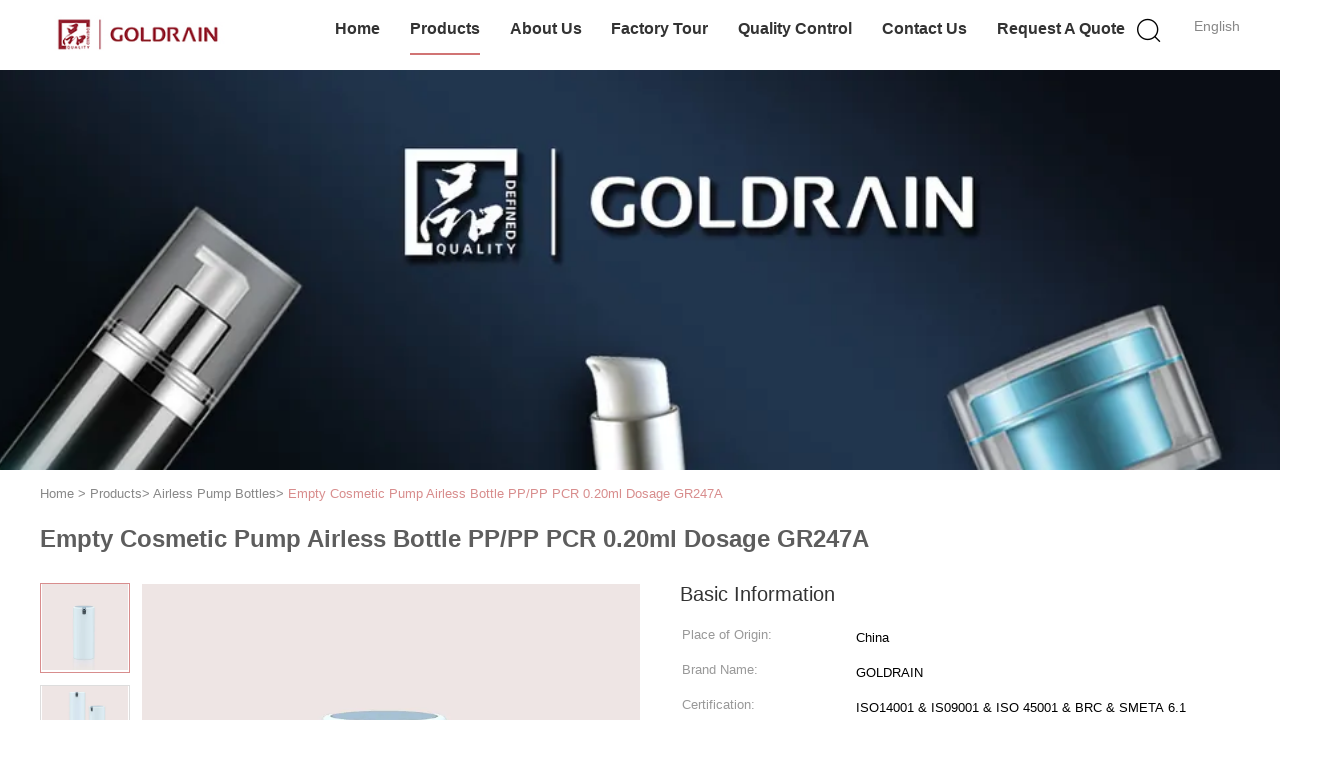

--- FILE ---
content_type: text/html
request_url: https://www.chinaspray.com/sale-26602669-empty-foundation-cosmetic-pump-bottle-crc-airless-pp.html
body_size: 30514
content:

<!DOCTYPE html>
<html lang="en">
<head>
	<meta charset="utf-8">
	<meta http-equiv="X-UA-Compatible" content="IE=edge">
	<meta name="viewport" content="width=device-width, initial-scale=1">
    <title>Empty Cosmetic Pump Airless Bottle PP/PP PCR 0.20ml Dosage GR247A</title>
    <meta name="keywords" content="10ML Airless Pump Bottles, 50ML Cosmetic Pump Bottle, Airless Cosmetic Pump Bottle, Airless Pump Bottles" />
    <meta name="description" content="High quality Empty Cosmetic Pump Airless Bottle PP/PP PCR 0.20ml Dosage GR247A from China, China's leading product market 10ML Airless Pump Bottles product, with strict quality control 50ML Cosmetic Pump Bottle factories, producing high quality Airless Cosmetic Pump Bottle Products." />
			<link type='text/css' rel='stylesheet' href='/??/images/global.css,/photo/chinaspray/sitetpl/style/common.css?ver=1728981859' media='all'>
			  <script type='text/javascript' src='/js/jquery.js'></script><meta property="og:title" content="Empty Cosmetic Pump Airless Bottle PP/PP PCR 0.20ml Dosage GR247A" />
<meta property="og:description" content="High quality Empty Cosmetic Pump Airless Bottle PP/PP PCR 0.20ml Dosage GR247A from China, China's leading product market 10ML Airless Pump Bottles product, with strict quality control 50ML Cosmetic Pump Bottle factories, producing high quality Airless Cosmetic Pump Bottle Products." />
<meta property="og:type" content="product" />
<meta property="og:availability" content="instock" />
<meta property="og:site_name" content="Ningbo JinYu Technology Industry Co.,Ltd" />
<meta property="og:url" content="https://www.chinaspray.com/sale-26602669-empty-cosmetic-pump-airless-bottle-pp-pp-pcr-0-20ml-dosage-gr247a.html" />
<meta property="og:image" content="https://english.chinaspray.com/photo/ps94805868-empty_cosmetic_pump_airless_bottle_pp_pp_pcr_0_20ml_dosage_gr247a.jpg" />
<link rel="canonical" href="https://www.chinaspray.com/sale-26602669-empty-cosmetic-pump-airless-bottle-pp-pp-pcr-0-20ml-dosage-gr247a.html" />
<link rel="alternate" href="https://m.chinaspray.com/sale-26602669-empty-cosmetic-pump-airless-bottle-pp-pp-pcr-0-20ml-dosage-gr247a.html" media="only screen and (max-width: 640px)" />
<link rel="stylesheet" type="text/css" href="/js/guidefirstcommon.css" />
<style type="text/css">
/*<![CDATA[*/
.consent__cookie {position: fixed;top: 0;left: 0;width: 100%;height: 0%;z-index: 100000;}.consent__cookie_bg {position: fixed;top: 0;left: 0;width: 100%;height: 100%;background: #000;opacity: .6;display: none }.consent__cookie_rel {position: fixed;bottom:0;left: 0;width: 100%;background: #fff;display: -webkit-box;display: -ms-flexbox;display: flex;flex-wrap: wrap;padding: 24px 80px;-webkit-box-sizing: border-box;box-sizing: border-box;-webkit-box-pack: justify;-ms-flex-pack: justify;justify-content: space-between;-webkit-transition: all ease-in-out .3s;transition: all ease-in-out .3s }.consent__close {position: absolute;top: 20px;right: 20px;cursor: pointer }.consent__close svg {fill: #777 }.consent__close:hover svg {fill: #000 }.consent__cookie_box {flex: 1;word-break: break-word;}.consent__warm {color: #777;font-size: 16px;margin-bottom: 12px;line-height: 19px }.consent__title {color: #333;font-size: 20px;font-weight: 600;margin-bottom: 12px;line-height: 23px }.consent__itxt {color: #333;font-size: 14px;margin-bottom: 12px;display: -webkit-box;display: -ms-flexbox;display: flex;-webkit-box-align: center;-ms-flex-align: center;align-items: center }.consent__itxt i {display: -webkit-inline-box;display: -ms-inline-flexbox;display: inline-flex;width: 28px;height: 28px;border-radius: 50%;background: #e0f9e9;margin-right: 8px;-webkit-box-align: center;-ms-flex-align: center;align-items: center;-webkit-box-pack: center;-ms-flex-pack: center;justify-content: center }.consent__itxt svg {fill: #3ca860 }.consent__txt {color: #a6a6a6;font-size: 14px;margin-bottom: 8px;line-height: 17px }.consent__btns {display: -webkit-box;display: -ms-flexbox;display: flex;-webkit-box-orient: vertical;-webkit-box-direction: normal;-ms-flex-direction: column;flex-direction: column;-webkit-box-pack: center;-ms-flex-pack: center;justify-content: center;flex-shrink: 0;}.consent__btn {width: 280px;height: 40px;line-height: 40px;text-align: center;background: #3ca860;color: #fff;border-radius: 4px;margin: 8px 0;-webkit-box-sizing: border-box;box-sizing: border-box;cursor: pointer;font-size:14px}.consent__btn:hover {background: #00823b }.consent__btn.empty {color: #3ca860;border: 1px solid #3ca860;background: #fff }.consent__btn.empty:hover {background: #3ca860;color: #fff }.open .consent__cookie_bg {display: block }.open .consent__cookie_rel {bottom: 0 }@media (max-width: 760px) {.consent__btns {width: 100%;align-items: center;}.consent__cookie_rel {padding: 20px 24px }}.consent__cookie.open {display: block;}.consent__cookie {display: none;}
/*]]>*/
</style>
<style type="text/css">
/*<![CDATA[*/
@media only screen and (max-width:640px){.contact_now_dialog .content-wrap .desc{background-image:url(/images/cta_images/bg_s.png) !important}}.contact_now_dialog .content-wrap .content-wrap_header .cta-close{background-image:url(/images/cta_images/sprite.png) !important}.contact_now_dialog .content-wrap .desc{background-image:url(/images/cta_images/bg_l.png) !important}.contact_now_dialog .content-wrap .cta-btn i{background-image:url(/images/cta_images/sprite.png) !important}.contact_now_dialog .content-wrap .head-tip img{content:url(/images/cta_images/cta_contact_now.png) !important}.cusim{background-image:url(/images/imicon/im.svg) !important}.cuswa{background-image:url(/images/imicon/wa.png) !important}.cusall{background-image:url(/images/imicon/allchat.svg) !important}
/*]]>*/
</style>
<script type="text/javascript" src="/js/guidefirstcommon.js"></script>
<script type="text/javascript">
/*<![CDATA[*/
window.isvideotpl = 0;window.detailurl = '';
var colorUrl = '';var isShowGuide = 2;var showGuideColor = 0;var im_appid = 10003;var im_msg="Good day, what product are you looking for?";

var cta_cid = 37581;var use_defaulProductInfo = 1;var cta_pid = 26602669;var test_company = 0;var webim_domain = '';var company_type = 0;var cta_equipment = 'pc'; var setcookie = 'setwebimCookie(48572,26602669,0)'; var whatsapplink = "https://wa.me/008618758071282?text=Hi%2C+I%27m+interested+in+Empty+Cosmetic+Pump+Airless+Bottle+PP%2FPP+PCR+0.20ml+Dosage+GR247A."; function insertMeta(){var str = '<meta name="mobile-web-app-capable" content="yes" /><meta name="viewport" content="width=device-width, initial-scale=1.0" />';document.head.insertAdjacentHTML('beforeend',str);} var element = document.querySelector('a.footer_webim_a[href="/webim/webim_tab.html"]');if (element) {element.parentNode.removeChild(element);}

var colorUrl = '';
var aisearch = 0;
var selfUrl = '';
window.playerReportUrl='/vod/view_count/report';
var query_string = ["Products","Detail"];
var g_tp = '';
var customtplcolor = 99602;
var str_chat = 'chat';
				var str_call_now = 'call now';
var str_chat_now = 'chat now';
var str_contact1 = 'Get Best Price';var str_chat_lang='english';var str_contact2 = 'Get Price';var str_contact2 = 'Best Price';var str_contact = 'Contact';
window.predomainsub = "";
/*]]>*/
</script>
</head>
<body>
<img src="/logo.gif" style="display:none" alt="logo"/>
<a style="display: none!important;" title="Ningbo JinYu Technology Industry Co.,Ltd" class="float-inquiry" href="/contactnow.html" onclick='setinquiryCookie("{\"showproduct\":1,\"pid\":\"26602669\",\"name\":\"Empty Cosmetic Pump Airless Bottle PP\\/PP PCR 0.20ml Dosage GR247A\",\"source_url\":\"\\/sale-26602669-empty-cosmetic-pump-airless-bottle-pp-pp-pcr-0-20ml-dosage-gr247a.html\",\"picurl\":\"\\/photo\\/pd94805868-empty_cosmetic_pump_airless_bottle_pp_pp_pcr_0_20ml_dosage_gr247a.jpg\",\"propertyDetail\":[[\"Material\",\"PP\\/PP PCR\"],[\"capacity\",\"10ML\\/15ML\\/30ML\\/40ML\\/50ML\\/100ML\"],[\"color\",\"any you like\"],[\"brand\",\"GOLDRAIN\"]],\"company_name\":null,\"picurl_c\":\"\\/photo\\/pc94805868-empty_cosmetic_pump_airless_bottle_pp_pp_pcr_0_20ml_dosage_gr247a.jpg\",\"price\":\"Negotiable\",\"username\":\"Emma\",\"viewTime\":\"Last Login : 1 hours 13 minutes ago\",\"subject\":\"Please quote us your Empty Cosmetic Pump Airless Bottle PP\\/PP PCR 0.20ml Dosage GR247A\",\"countrycode\":\"US\"}");'></a>
<script>
var originProductInfo = '';
var originProductInfo = {"showproduct":1,"pid":"26602669","name":"Empty Cosmetic Pump Airless Bottle PP\/PP PCR 0.20ml Dosage GR247A","source_url":"\/sale-26602669-empty-cosmetic-pump-airless-bottle-pp-pp-pcr-0-20ml-dosage-gr247a.html","picurl":"\/photo\/pd94805868-empty_cosmetic_pump_airless_bottle_pp_pp_pcr_0_20ml_dosage_gr247a.jpg","propertyDetail":[["Material","PP\/PP PCR"],["capacity","10ML\/15ML\/30ML\/40ML\/50ML\/100ML"],["color","any you like"],["brand","GOLDRAIN"]],"company_name":null,"picurl_c":"\/photo\/pc94805868-empty_cosmetic_pump_airless_bottle_pp_pp_pcr_0_20ml_dosage_gr247a.jpg","price":"Negotiable","username":"Emma","viewTime":"Last Login : 1 hours 13 minutes ago","subject":"Can you supply Empty Cosmetic Pump Airless Bottle PP\/PP PCR 0.20ml Dosage GR247A for us","countrycode":"US"};
var save_url = "/contactsave.html";
var update_url = "/updateinquiry.html";
var productInfo = {};
var defaulProductInfo = {};
var myDate = new Date();
var curDate = myDate.getFullYear()+'-'+(parseInt(myDate.getMonth())+1)+'-'+myDate.getDate();
var message = '';
var default_pop = 1;
var leaveMessageDialog = document.getElementsByClassName('leave-message-dialog')[0]; // 获取弹层
var _$$ = function (dom) {
    return document.querySelectorAll(dom);
};
resInfo = originProductInfo;
resInfo['name'] = resInfo['name'] || '';
defaulProductInfo.pid = resInfo['pid'];
defaulProductInfo.productName = resInfo['name'] ?? '';
defaulProductInfo.productInfo = resInfo['propertyDetail'];
defaulProductInfo.productImg = resInfo['picurl_c'];
defaulProductInfo.subject = resInfo['subject'] ?? '';
defaulProductInfo.productImgAlt = resInfo['name'] ?? '';
var inquirypopup_tmp = 1;
var message = 'Dear,'+'\r\n'+"I am interested in"+' '+trim(resInfo['name'])+", could you send me more details such as type, size, MOQ, material, etc."+'\r\n'+"Thanks!"+'\r\n'+"Waiting for your reply.";
var message_1 = 'Dear,'+'\r\n'+"I am interested in"+' '+trim(resInfo['name'])+", could you send me more details such as type, size, MOQ, material, etc."+'\r\n'+"Thanks!"+'\r\n'+"Waiting for your reply.";
var message_2 = 'Hello,'+'\r\n'+"I am looking for"+' '+trim(resInfo['name'])+", please send me the price, specification and picture."+'\r\n'+"Your swift response will be highly appreciated."+'\r\n'+"Feel free to contact me for more information."+'\r\n'+"Thanks a lot.";
var message_3 = 'Hello,'+'\r\n'+trim(resInfo['name'])+' '+"meets my expectations."+'\r\n'+"Please give me the best price and some other product information."+'\r\n'+"Feel free to contact me via my mail."+'\r\n'+"Thanks a lot.";

var message_4 = 'Dear,'+'\r\n'+"What is the FOB price on your"+' '+trim(resInfo['name'])+'?'+'\r\n'+"Which is the nearest port name?"+'\r\n'+"Please reply me as soon as possible, it would be better to share further information."+'\r\n'+"Regards!";
var message_5 = 'Hi there,'+'\r\n'+"I am very interested in your"+' '+trim(resInfo['name'])+'.'+'\r\n'+"Please send me your product details."+'\r\n'+"Looking forward to your quick reply."+'\r\n'+"Feel free to contact me by mail."+'\r\n'+"Regards!";

var message_6 = 'Dear,'+'\r\n'+"Please provide us with information about your"+' '+trim(resInfo['name'])+", such as type, size, material, and of course the best price."+'\r\n'+"Looking forward to your quick reply."+'\r\n'+"Thank you!";
var message_7 = 'Dear,'+'\r\n'+"Can you supply"+' '+trim(resInfo['name'])+" for us?"+'\r\n'+"First we want a price list and some product details."+'\r\n'+"I hope to get reply asap and look forward to cooperation."+'\r\n'+"Thank you very much.";
var message_8 = 'hi,'+'\r\n'+"I am looking for"+' '+trim(resInfo['name'])+", please give me some more detailed product information."+'\r\n'+"I look forward to your reply."+'\r\n'+"Thank you!";
var message_9 = 'Hello,'+'\r\n'+"Your"+' '+trim(resInfo['name'])+" meets my requirements very well."+'\r\n'+"Please send me the price, specification, and similar model will be OK."+'\r\n'+"Feel free to chat with me."+'\r\n'+"Thanks!";
var message_10 = 'Dear,'+'\r\n'+"I want to know more about the details and quotation of"+' '+trim(resInfo['name'])+'.'+'\r\n'+"Feel free to contact me."+'\r\n'+"Regards!";

var r = getRandom(1,10);

defaulProductInfo.message = eval("message_"+r);
    defaulProductInfo.message = eval("message_"+r);
        var mytAjax = {

    post: function(url, data, fn) {
        var xhr = new XMLHttpRequest();
        xhr.open("POST", url, true);
        xhr.setRequestHeader("Content-Type", "application/x-www-form-urlencoded;charset=UTF-8");
        xhr.setRequestHeader("X-Requested-With", "XMLHttpRequest");
        xhr.setRequestHeader('Content-Type','text/plain;charset=UTF-8');
        xhr.onreadystatechange = function() {
            if(xhr.readyState == 4 && (xhr.status == 200 || xhr.status == 304)) {
                fn.call(this, xhr.responseText);
            }
        };
        xhr.send(data);
    },

    postform: function(url, data, fn) {
        var xhr = new XMLHttpRequest();
        xhr.open("POST", url, true);
        xhr.setRequestHeader("X-Requested-With", "XMLHttpRequest");
        xhr.onreadystatechange = function() {
            if(xhr.readyState == 4 && (xhr.status == 200 || xhr.status == 304)) {
                fn.call(this, xhr.responseText);
            }
        };
        xhr.send(data);
    }
};
/*window.onload = function(){
    leaveMessageDialog = document.getElementsByClassName('leave-message-dialog')[0];
    if (window.localStorage.recordDialogStatus=='undefined' || (window.localStorage.recordDialogStatus!='undefined' && window.localStorage.recordDialogStatus != curDate)) {
        setTimeout(function(){
            if(parseInt(inquirypopup_tmp%10) == 1){
                creatDialog(defaulProductInfo, 1);
            }
        }, 6000);
    }
};*/
function trim(str)
{
    str = str.replace(/(^\s*)/g,"");
    return str.replace(/(\s*$)/g,"");
};
function getRandom(m,n){
    var num = Math.floor(Math.random()*(m - n) + n);
    return num;
};
function strBtn(param) {

    var starattextarea = document.getElementById("textareamessage").value.length;
    var email = document.getElementById("startEmail").value;

    var default_tip = document.querySelectorAll(".watermark_container").length;
    if (20 < starattextarea && starattextarea < 3000) {
        if(default_tip>0){
            document.getElementById("textareamessage1").parentNode.parentNode.nextElementSibling.style.display = "none";
        }else{
            document.getElementById("textareamessage1").parentNode.nextElementSibling.style.display = "none";
        }

    } else {
        if(default_tip>0){
            document.getElementById("textareamessage1").parentNode.parentNode.nextElementSibling.style.display = "block";
        }else{
            document.getElementById("textareamessage1").parentNode.nextElementSibling.style.display = "block";
        }

        return;
    }

    // var re = /^([a-zA-Z0-9_-])+@([a-zA-Z0-9_-])+\.([a-zA-Z0-9_-])+/i;/*邮箱不区分大小写*/
    var re = /^[a-zA-Z0-9][\w-]*(\.?[\w-]+)*@[a-zA-Z0-9-]+(\.[a-zA-Z0-9]+)+$/i;
    if (!re.test(email)) {
        document.getElementById("startEmail").nextElementSibling.style.display = "block";
        return;
    } else {
        document.getElementById("startEmail").nextElementSibling.style.display = "none";
    }

    var subject = document.getElementById("pop_subject").value;
    var pid = document.getElementById("pop_pid").value;
    var message = document.getElementById("textareamessage").value;
    var sender_email = document.getElementById("startEmail").value;
    var tel = '';
    if (document.getElementById("tel0") != undefined && document.getElementById("tel0") != '')
        tel = document.getElementById("tel0").value;
    var form_serialize = '&tel='+tel;

    form_serialize = form_serialize.replace(/\+/g, "%2B");
    mytAjax.post(save_url,"pid="+pid+"&subject="+subject+"&email="+sender_email+"&message="+(message)+form_serialize,function(res){
        var mes = JSON.parse(res);
        if(mes.status == 200){
            var iid = mes.iid;
            document.getElementById("pop_iid").value = iid;
            document.getElementById("pop_uuid").value = mes.uuid;

            if(typeof gtag_report_conversion === "function"){
                gtag_report_conversion();//执行统计js代码
            }
            if(typeof fbq === "function"){
                fbq('track','Purchase');//执行统计js代码
            }
        }
    });
    for (var index = 0; index < document.querySelectorAll(".dialog-content-pql").length; index++) {
        document.querySelectorAll(".dialog-content-pql")[index].style.display = "none";
    };
    $('#idphonepql').val(tel);
    document.getElementById("dialog-content-pql-id").style.display = "block";
    ;
};
function twoBtnOk(param) {

    var selectgender = document.getElementById("Mr").innerHTML;
    var iid = document.getElementById("pop_iid").value;
    var sendername = document.getElementById("idnamepql").value;
    var senderphone = document.getElementById("idphonepql").value;
    var sendercname = document.getElementById("idcompanypql").value;
    var uuid = document.getElementById("pop_uuid").value;
    var gender = 2;
    if(selectgender == 'Mr.') gender = 0;
    if(selectgender == 'Mrs.') gender = 1;
    var pid = document.getElementById("pop_pid").value;
    var form_serialize = '';

        form_serialize = form_serialize.replace(/\+/g, "%2B");

    mytAjax.post(update_url,"iid="+iid+"&gender="+gender+"&uuid="+uuid+"&name="+(sendername)+"&tel="+(senderphone)+"&company="+(sendercname)+form_serialize,function(res){});

    for (var index = 0; index < document.querySelectorAll(".dialog-content-pql").length; index++) {
        document.querySelectorAll(".dialog-content-pql")[index].style.display = "none";
    };
    document.getElementById("dialog-content-pql-ok").style.display = "block";

};
function toCheckMust(name) {
    $('#'+name+'error').hide();
}
function handClidk(param) {
    var starattextarea = document.getElementById("textareamessage1").value.length;
    var email = document.getElementById("startEmail1").value;
    var default_tip = document.querySelectorAll(".watermark_container").length;
    if (20 < starattextarea && starattextarea < 3000) {
        if(default_tip>0){
            document.getElementById("textareamessage1").parentNode.parentNode.nextElementSibling.style.display = "none";
        }else{
            document.getElementById("textareamessage1").parentNode.nextElementSibling.style.display = "none";
        }

    } else {
        if(default_tip>0){
            document.getElementById("textareamessage1").parentNode.parentNode.nextElementSibling.style.display = "block";
        }else{
            document.getElementById("textareamessage1").parentNode.nextElementSibling.style.display = "block";
        }

        return;
    }

    // var re = /^([a-zA-Z0-9_-])+@([a-zA-Z0-9_-])+\.([a-zA-Z0-9_-])+/i;
    var re = /^[a-zA-Z0-9][\w-]*(\.?[\w-]+)*@[a-zA-Z0-9-]+(\.[a-zA-Z0-9]+)+$/i;
    if (!re.test(email)) {
        document.getElementById("startEmail1").nextElementSibling.style.display = "block";
        return;
    } else {
        document.getElementById("startEmail1").nextElementSibling.style.display = "none";
    }

    var subject = document.getElementById("pop_subject").value;
    var pid = document.getElementById("pop_pid").value;
    var message = document.getElementById("textareamessage1").value;
    var sender_email = document.getElementById("startEmail1").value;
    var form_serialize = tel = '';
    if (document.getElementById("tel1") != undefined && document.getElementById("tel1") != '')
        tel = document.getElementById("tel1").value;
        mytAjax.post(save_url,"email="+sender_email+"&tel="+tel+"&pid="+pid+"&message="+message+"&subject="+subject+form_serialize,function(res){

        var mes = JSON.parse(res);
        if(mes.status == 200){
            var iid = mes.iid;
            document.getElementById("pop_iid").value = iid;
            document.getElementById("pop_uuid").value = mes.uuid;
            if(typeof gtag_report_conversion === "function"){
                gtag_report_conversion();//执行统计js代码
            }
        }

    });
    for (var index = 0; index < document.querySelectorAll(".dialog-content-pql").length; index++) {
        document.querySelectorAll(".dialog-content-pql")[index].style.display = "none";
    };
    $('#idphonepql').val(tel);
    document.getElementById("dialog-content-pql-id").style.display = "block";

};
window.addEventListener('load', function () {
    $('.checkbox-wrap label').each(function(){
        if($(this).find('input').prop('checked')){
            $(this).addClass('on')
        }else {
            $(this).removeClass('on')
        }
    })
    $(document).on('click', '.checkbox-wrap label' , function(ev){
        if (ev.target.tagName.toUpperCase() != 'INPUT') {
            $(this).toggleClass('on')
        }
    })
})

function hand_video(pdata) {
    data = JSON.parse(pdata);
    productInfo.productName = data.productName;
    productInfo.productInfo = data.productInfo;
    productInfo.productImg = data.productImg;
    productInfo.subject = data.subject;

    var message = 'Dear,'+'\r\n'+"I am interested in"+' '+trim(data.productName)+", could you send me more details such as type, size, quantity, material, etc."+'\r\n'+"Thanks!"+'\r\n'+"Waiting for your reply.";

    var message = 'Dear,'+'\r\n'+"I am interested in"+' '+trim(data.productName)+", could you send me more details such as type, size, MOQ, material, etc."+'\r\n'+"Thanks!"+'\r\n'+"Waiting for your reply.";
    var message_1 = 'Dear,'+'\r\n'+"I am interested in"+' '+trim(data.productName)+", could you send me more details such as type, size, MOQ, material, etc."+'\r\n'+"Thanks!"+'\r\n'+"Waiting for your reply.";
    var message_2 = 'Hello,'+'\r\n'+"I am looking for"+' '+trim(data.productName)+", please send me the price, specification and picture."+'\r\n'+"Your swift response will be highly appreciated."+'\r\n'+"Feel free to contact me for more information."+'\r\n'+"Thanks a lot.";
    var message_3 = 'Hello,'+'\r\n'+trim(data.productName)+' '+"meets my expectations."+'\r\n'+"Please give me the best price and some other product information."+'\r\n'+"Feel free to contact me via my mail."+'\r\n'+"Thanks a lot.";

    var message_4 = 'Dear,'+'\r\n'+"What is the FOB price on your"+' '+trim(data.productName)+'?'+'\r\n'+"Which is the nearest port name?"+'\r\n'+"Please reply me as soon as possible, it would be better to share further information."+'\r\n'+"Regards!";
    var message_5 = 'Hi there,'+'\r\n'+"I am very interested in your"+' '+trim(data.productName)+'.'+'\r\n'+"Please send me your product details."+'\r\n'+"Looking forward to your quick reply."+'\r\n'+"Feel free to contact me by mail."+'\r\n'+"Regards!";

    var message_6 = 'Dear,'+'\r\n'+"Please provide us with information about your"+' '+trim(data.productName)+", such as type, size, material, and of course the best price."+'\r\n'+"Looking forward to your quick reply."+'\r\n'+"Thank you!";
    var message_7 = 'Dear,'+'\r\n'+"Can you supply"+' '+trim(data.productName)+" for us?"+'\r\n'+"First we want a price list and some product details."+'\r\n'+"I hope to get reply asap and look forward to cooperation."+'\r\n'+"Thank you very much.";
    var message_8 = 'hi,'+'\r\n'+"I am looking for"+' '+trim(data.productName)+", please give me some more detailed product information."+'\r\n'+"I look forward to your reply."+'\r\n'+"Thank you!";
    var message_9 = 'Hello,'+'\r\n'+"Your"+' '+trim(data.productName)+" meets my requirements very well."+'\r\n'+"Please send me the price, specification, and similar model will be OK."+'\r\n'+"Feel free to chat with me."+'\r\n'+"Thanks!";
    var message_10 = 'Dear,'+'\r\n'+"I want to know more about the details and quotation of"+' '+trim(data.productName)+'.'+'\r\n'+"Feel free to contact me."+'\r\n'+"Regards!";

    var r = getRandom(1,10);

    productInfo.message = eval("message_"+r);
            if(parseInt(inquirypopup_tmp/10) == 1){
        productInfo.message = "";
    }
    productInfo.pid = data.pid;
    creatDialog(productInfo, 2);
};

function handDialog(pdata) {
    data = JSON.parse(pdata);
    productInfo.productName = data.productName;
    productInfo.productInfo = data.productInfo;
    productInfo.productImg = data.productImg;
    productInfo.subject = data.subject;

    var message = 'Dear,'+'\r\n'+"I am interested in"+' '+trim(data.productName)+", could you send me more details such as type, size, quantity, material, etc."+'\r\n'+"Thanks!"+'\r\n'+"Waiting for your reply.";

    var message = 'Dear,'+'\r\n'+"I am interested in"+' '+trim(data.productName)+", could you send me more details such as type, size, MOQ, material, etc."+'\r\n'+"Thanks!"+'\r\n'+"Waiting for your reply.";
    var message_1 = 'Dear,'+'\r\n'+"I am interested in"+' '+trim(data.productName)+", could you send me more details such as type, size, MOQ, material, etc."+'\r\n'+"Thanks!"+'\r\n'+"Waiting for your reply.";
    var message_2 = 'Hello,'+'\r\n'+"I am looking for"+' '+trim(data.productName)+", please send me the price, specification and picture."+'\r\n'+"Your swift response will be highly appreciated."+'\r\n'+"Feel free to contact me for more information."+'\r\n'+"Thanks a lot.";
    var message_3 = 'Hello,'+'\r\n'+trim(data.productName)+' '+"meets my expectations."+'\r\n'+"Please give me the best price and some other product information."+'\r\n'+"Feel free to contact me via my mail."+'\r\n'+"Thanks a lot.";

    var message_4 = 'Dear,'+'\r\n'+"What is the FOB price on your"+' '+trim(data.productName)+'?'+'\r\n'+"Which is the nearest port name?"+'\r\n'+"Please reply me as soon as possible, it would be better to share further information."+'\r\n'+"Regards!";
    var message_5 = 'Hi there,'+'\r\n'+"I am very interested in your"+' '+trim(data.productName)+'.'+'\r\n'+"Please send me your product details."+'\r\n'+"Looking forward to your quick reply."+'\r\n'+"Feel free to contact me by mail."+'\r\n'+"Regards!";

    var message_6 = 'Dear,'+'\r\n'+"Please provide us with information about your"+' '+trim(data.productName)+", such as type, size, material, and of course the best price."+'\r\n'+"Looking forward to your quick reply."+'\r\n'+"Thank you!";
    var message_7 = 'Dear,'+'\r\n'+"Can you supply"+' '+trim(data.productName)+" for us?"+'\r\n'+"First we want a price list and some product details."+'\r\n'+"I hope to get reply asap and look forward to cooperation."+'\r\n'+"Thank you very much.";
    var message_8 = 'hi,'+'\r\n'+"I am looking for"+' '+trim(data.productName)+", please give me some more detailed product information."+'\r\n'+"I look forward to your reply."+'\r\n'+"Thank you!";
    var message_9 = 'Hello,'+'\r\n'+"Your"+' '+trim(data.productName)+" meets my requirements very well."+'\r\n'+"Please send me the price, specification, and similar model will be OK."+'\r\n'+"Feel free to chat with me."+'\r\n'+"Thanks!";
    var message_10 = 'Dear,'+'\r\n'+"I want to know more about the details and quotation of"+' '+trim(data.productName)+'.'+'\r\n'+"Feel free to contact me."+'\r\n'+"Regards!";

    var r = getRandom(1,10);
    productInfo.message = eval("message_"+r);
            if(parseInt(inquirypopup_tmp/10) == 1){
        productInfo.message = "";
    }
    productInfo.pid = data.pid;
    creatDialog(productInfo, 2);
};

function closepql(param) {

    leaveMessageDialog.style.display = 'none';
};

function closepql2(param) {

    for (var index = 0; index < document.querySelectorAll(".dialog-content-pql").length; index++) {
        document.querySelectorAll(".dialog-content-pql")[index].style.display = "none";
    };
    document.getElementById("dialog-content-pql-ok").style.display = "block";
};

function decodeHtmlEntities(str) {
    var tempElement = document.createElement('div');
    tempElement.innerHTML = str;
    return tempElement.textContent || tempElement.innerText || '';
}

function initProduct(productInfo,type){

    productInfo.productName = decodeHtmlEntities(productInfo.productName);
    productInfo.message = decodeHtmlEntities(productInfo.message);

    leaveMessageDialog = document.getElementsByClassName('leave-message-dialog')[0];
    leaveMessageDialog.style.display = "block";
    if(type == 3){
        var popinquiryemail = document.getElementById("popinquiryemail").value;
        _$$("#startEmail1")[0].value = popinquiryemail;
    }else{
        _$$("#startEmail1")[0].value = "";
    }
    _$$("#startEmail")[0].value = "";
    _$$("#idnamepql")[0].value = "";
    _$$("#idphonepql")[0].value = "";
    _$$("#idcompanypql")[0].value = "";

    _$$("#pop_pid")[0].value = productInfo.pid;
    _$$("#pop_subject")[0].value = productInfo.subject;
    
    if(parseInt(inquirypopup_tmp/10) == 1){
        productInfo.message = "";
    }

    _$$("#textareamessage1")[0].value = productInfo.message;
    _$$("#textareamessage")[0].value = productInfo.message;

    _$$("#dialog-content-pql-id .titlep")[0].innerHTML = productInfo.productName;
    _$$("#dialog-content-pql-id img")[0].setAttribute("src", productInfo.productImg);
    _$$("#dialog-content-pql-id img")[0].setAttribute("alt", productInfo.productImgAlt);

    _$$("#dialog-content-pql-id-hand img")[0].setAttribute("src", productInfo.productImg);
    _$$("#dialog-content-pql-id-hand img")[0].setAttribute("alt", productInfo.productImgAlt);
    _$$("#dialog-content-pql-id-hand .titlep")[0].innerHTML = productInfo.productName;

    if (productInfo.productInfo.length > 0) {
        var ul2, ul;
        ul = document.createElement("ul");
        for (var index = 0; index < productInfo.productInfo.length; index++) {
            var el = productInfo.productInfo[index];
            var li = document.createElement("li");
            var span1 = document.createElement("span");
            span1.innerHTML = el[0] + ":";
            var span2 = document.createElement("span");
            span2.innerHTML = el[1];
            li.appendChild(span1);
            li.appendChild(span2);
            ul.appendChild(li);

        }
        ul2 = ul.cloneNode(true);
        if (type === 1) {
            _$$("#dialog-content-pql-id .left")[0].replaceChild(ul, _$$("#dialog-content-pql-id .left ul")[0]);
        } else {
            _$$("#dialog-content-pql-id-hand .left")[0].replaceChild(ul2, _$$("#dialog-content-pql-id-hand .left ul")[0]);
            _$$("#dialog-content-pql-id .left")[0].replaceChild(ul, _$$("#dialog-content-pql-id .left ul")[0]);
        }
    };
    for (var index = 0; index < _$$("#dialog-content-pql-id .right ul li").length; index++) {
        _$$("#dialog-content-pql-id .right ul li")[index].addEventListener("click", function (params) {
            _$$("#dialog-content-pql-id .right #Mr")[0].innerHTML = this.innerHTML
        }, false)

    };

};
function closeInquiryCreateDialog() {
    document.getElementById("xuanpan_dialog_box_pql").style.display = "none";
};
function showInquiryCreateDialog() {
    document.getElementById("xuanpan_dialog_box_pql").style.display = "block";
};
function submitPopInquiry(){
    var message = document.getElementById("inquiry_message").value;
    var email = document.getElementById("inquiry_email").value;
    var subject = defaulProductInfo.subject;
    var pid = defaulProductInfo.pid;
    if (email === undefined) {
        showInquiryCreateDialog();
        document.getElementById("inquiry_email").style.border = "1px solid red";
        return false;
    };
    if (message === undefined) {
        showInquiryCreateDialog();
        document.getElementById("inquiry_message").style.border = "1px solid red";
        return false;
    };
    if (email.search(/^\w+((-\w+)|(\.\w+))*\@[A-Za-z0-9]+((\.|-)[A-Za-z0-9]+)*\.[A-Za-z0-9]+$/) == -1) {
        document.getElementById("inquiry_email").style.border= "1px solid red";
        showInquiryCreateDialog();
        return false;
    } else {
        document.getElementById("inquiry_email").style.border= "";
    };
    if (message.length < 20 || message.length >3000) {
        showInquiryCreateDialog();
        document.getElementById("inquiry_message").style.border = "1px solid red";
        return false;
    } else {
        document.getElementById("inquiry_message").style.border = "";
    };
    var tel = '';
    if (document.getElementById("tel") != undefined && document.getElementById("tel") != '')
        tel = document.getElementById("tel").value;

    mytAjax.post(save_url,"pid="+pid+"&subject="+subject+"&email="+email+"&message="+(message)+'&tel='+tel,function(res){
        var mes = JSON.parse(res);
        if(mes.status == 200){
            var iid = mes.iid;
            document.getElementById("pop_iid").value = iid;
            document.getElementById("pop_uuid").value = mes.uuid;

        }
    });
    initProduct(defaulProductInfo);
    for (var index = 0; index < document.querySelectorAll(".dialog-content-pql").length; index++) {
        document.querySelectorAll(".dialog-content-pql")[index].style.display = "none";
    };
    $('#idphonepql').val(tel);
    document.getElementById("dialog-content-pql-id").style.display = "block";

};

//带附件上传
function submitPopInquiryfile(email_id,message_id,check_sort,name_id,phone_id,company_id,attachments){

    if(typeof(check_sort) == 'undefined'){
        check_sort = 0;
    }
    var message = document.getElementById(message_id).value;
    var email = document.getElementById(email_id).value;
    var attachments = document.getElementById(attachments).value;
    if(typeof(name_id) !== 'undefined' && name_id != ""){
        var name  = document.getElementById(name_id).value;
    }
    if(typeof(phone_id) !== 'undefined' && phone_id != ""){
        var phone = document.getElementById(phone_id).value;
    }
    if(typeof(company_id) !== 'undefined' && company_id != ""){
        var company = document.getElementById(company_id).value;
    }
    var subject = defaulProductInfo.subject;
    var pid = defaulProductInfo.pid;

    if(check_sort == 0){
        if (email === undefined) {
            showInquiryCreateDialog();
            document.getElementById(email_id).style.border = "1px solid red";
            return false;
        };
        if (message === undefined) {
            showInquiryCreateDialog();
            document.getElementById(message_id).style.border = "1px solid red";
            return false;
        };

        if (email.search(/^\w+((-\w+)|(\.\w+))*\@[A-Za-z0-9]+((\.|-)[A-Za-z0-9]+)*\.[A-Za-z0-9]+$/) == -1) {
            document.getElementById(email_id).style.border= "1px solid red";
            showInquiryCreateDialog();
            return false;
        } else {
            document.getElementById(email_id).style.border= "";
        };
        if (message.length < 20 || message.length >3000) {
            showInquiryCreateDialog();
            document.getElementById(message_id).style.border = "1px solid red";
            return false;
        } else {
            document.getElementById(message_id).style.border = "";
        };
    }else{

        if (message === undefined) {
            showInquiryCreateDialog();
            document.getElementById(message_id).style.border = "1px solid red";
            return false;
        };

        if (email === undefined) {
            showInquiryCreateDialog();
            document.getElementById(email_id).style.border = "1px solid red";
            return false;
        };

        if (message.length < 20 || message.length >3000) {
            showInquiryCreateDialog();
            document.getElementById(message_id).style.border = "1px solid red";
            return false;
        } else {
            document.getElementById(message_id).style.border = "";
        };

        if (email.search(/^\w+((-\w+)|(\.\w+))*\@[A-Za-z0-9]+((\.|-)[A-Za-z0-9]+)*\.[A-Za-z0-9]+$/) == -1) {
            document.getElementById(email_id).style.border= "1px solid red";
            showInquiryCreateDialog();
            return false;
        } else {
            document.getElementById(email_id).style.border= "";
        };

    };

    mytAjax.post(save_url,"pid="+pid+"&subject="+subject+"&email="+email+"&message="+message+"&company="+company+"&attachments="+attachments,function(res){
        var mes = JSON.parse(res);
        if(mes.status == 200){
            var iid = mes.iid;
            document.getElementById("pop_iid").value = iid;
            document.getElementById("pop_uuid").value = mes.uuid;

            if(typeof gtag_report_conversion === "function"){
                gtag_report_conversion();//执行统计js代码
            }
            if(typeof fbq === "function"){
                fbq('track','Purchase');//执行统计js代码
            }
        }
    });
    initProduct(defaulProductInfo);

    if(name !== undefined && name != ""){
        _$$("#idnamepql")[0].value = name;
    }

    if(phone !== undefined && phone != ""){
        _$$("#idphonepql")[0].value = phone;
    }

    if(company !== undefined && company != ""){
        _$$("#idcompanypql")[0].value = company;
    }

    for (var index = 0; index < document.querySelectorAll(".dialog-content-pql").length; index++) {
        document.querySelectorAll(".dialog-content-pql")[index].style.display = "none";
    };
    document.getElementById("dialog-content-pql-id").style.display = "block";

};
function submitPopInquiryByParam(email_id,message_id,check_sort,name_id,phone_id,company_id){

    if(typeof(check_sort) == 'undefined'){
        check_sort = 0;
    }

    var senderphone = '';
    var message = document.getElementById(message_id).value;
    var email = document.getElementById(email_id).value;
    if(typeof(name_id) !== 'undefined' && name_id != ""){
        var name  = document.getElementById(name_id).value;
    }
    if(typeof(phone_id) !== 'undefined' && phone_id != ""){
        var phone = document.getElementById(phone_id).value;
        senderphone = phone;
    }
    if(typeof(company_id) !== 'undefined' && company_id != ""){
        var company = document.getElementById(company_id).value;
    }
    var subject = defaulProductInfo.subject;
    var pid = defaulProductInfo.pid;

    if(check_sort == 0){
        if (email === undefined) {
            showInquiryCreateDialog();
            document.getElementById(email_id).style.border = "1px solid red";
            return false;
        };
        if (message === undefined) {
            showInquiryCreateDialog();
            document.getElementById(message_id).style.border = "1px solid red";
            return false;
        };

        if (email.search(/^\w+((-\w+)|(\.\w+))*\@[A-Za-z0-9]+((\.|-)[A-Za-z0-9]+)*\.[A-Za-z0-9]+$/) == -1) {
            document.getElementById(email_id).style.border= "1px solid red";
            showInquiryCreateDialog();
            return false;
        } else {
            document.getElementById(email_id).style.border= "";
        };
        if (message.length < 20 || message.length >3000) {
            showInquiryCreateDialog();
            document.getElementById(message_id).style.border = "1px solid red";
            return false;
        } else {
            document.getElementById(message_id).style.border = "";
        };
    }else{

        if (message === undefined) {
            showInquiryCreateDialog();
            document.getElementById(message_id).style.border = "1px solid red";
            return false;
        };

        if (email === undefined) {
            showInquiryCreateDialog();
            document.getElementById(email_id).style.border = "1px solid red";
            return false;
        };

        if (message.length < 20 || message.length >3000) {
            showInquiryCreateDialog();
            document.getElementById(message_id).style.border = "1px solid red";
            return false;
        } else {
            document.getElementById(message_id).style.border = "";
        };

        if (email.search(/^\w+((-\w+)|(\.\w+))*\@[A-Za-z0-9]+((\.|-)[A-Za-z0-9]+)*\.[A-Za-z0-9]+$/) == -1) {
            document.getElementById(email_id).style.border= "1px solid red";
            showInquiryCreateDialog();
            return false;
        } else {
            document.getElementById(email_id).style.border= "";
        };

    };

    var productsku = "";
    if($("#product_sku").length > 0){
        productsku = $("#product_sku").html();
    }

    mytAjax.post(save_url,"tel="+senderphone+"&pid="+pid+"&subject="+subject+"&email="+email+"&message="+message+"&messagesku="+encodeURI(productsku),function(res){
        var mes = JSON.parse(res);
        if(mes.status == 200){
            var iid = mes.iid;
            document.getElementById("pop_iid").value = iid;
            document.getElementById("pop_uuid").value = mes.uuid;

            if(typeof gtag_report_conversion === "function"){
                gtag_report_conversion();//执行统计js代码
            }
            if(typeof fbq === "function"){
                fbq('track','Purchase');//执行统计js代码
            }
        }
    });
    initProduct(defaulProductInfo);

    if(name !== undefined && name != ""){
        _$$("#idnamepql")[0].value = name;
    }

    if(phone !== undefined && phone != ""){
        _$$("#idphonepql")[0].value = phone;
    }

    if(company !== undefined && company != ""){
        _$$("#idcompanypql")[0].value = company;
    }

    for (var index = 0; index < document.querySelectorAll(".dialog-content-pql").length; index++) {
        document.querySelectorAll(".dialog-content-pql")[index].style.display = "none";

    };
    document.getElementById("dialog-content-pql-id").style.display = "block";

};

function creat_videoDialog(productInfo, type) {

    if(type == 1){
        if(default_pop != 1){
            return false;
        }
        window.localStorage.recordDialogStatus = curDate;
    }else{
        default_pop = 0;
    }
    initProduct(productInfo, type);
    if (type === 1) {
        // 自动弹出
        for (var index = 0; index < document.querySelectorAll(".dialog-content-pql").length; index++) {

            document.querySelectorAll(".dialog-content-pql")[index].style.display = "none";
        };
        document.getElementById("dialog-content-pql").style.display = "block";
    } else {
        // 手动弹出
        for (var index = 0; index < document.querySelectorAll(".dialog-content-pql").length; index++) {
            document.querySelectorAll(".dialog-content-pql")[index].style.display = "none";
        };
        document.getElementById("dialog-content-pql-id-hand").style.display = "block";
    }
}

function creatDialog(productInfo, type) {

    if(type == 1){
        if(default_pop != 1){
            return false;
        }
        window.localStorage.recordDialogStatus = curDate;
    }else{
        default_pop = 0;
    }
    initProduct(productInfo, type);
    if (type === 1) {
        // 自动弹出
        for (var index = 0; index < document.querySelectorAll(".dialog-content-pql").length; index++) {

            document.querySelectorAll(".dialog-content-pql")[index].style.display = "none";
        };
        document.getElementById("dialog-content-pql").style.display = "block";
    } else {
        // 手动弹出
        for (var index = 0; index < document.querySelectorAll(".dialog-content-pql").length; index++) {
            document.querySelectorAll(".dialog-content-pql")[index].style.display = "none";
        };
        document.getElementById("dialog-content-pql-id-hand").style.display = "block";
    }
}

//带邮箱信息打开询盘框 emailtype=1表示带入邮箱
function openDialog(emailtype){
    var type = 2;//不带入邮箱，手动弹出
    if(emailtype == 1){
        var popinquiryemail = document.getElementById("popinquiryemail").value;
        // var re = /^([a-zA-Z0-9_-])+@([a-zA-Z0-9_-])+\.([a-zA-Z0-9_-])+/i;
        var re = /^[a-zA-Z0-9][\w-]*(\.?[\w-]+)*@[a-zA-Z0-9-]+(\.[a-zA-Z0-9]+)+$/i;
        if (!re.test(popinquiryemail)) {
            //前端提示样式;
            showInquiryCreateDialog();
            document.getElementById("popinquiryemail").style.border = "1px solid red";
            return false;
        } else {
            //前端提示样式;
        }
        var type = 3;
    }
    creatDialog(defaulProductInfo,type);
}

//上传附件
function inquiryUploadFile(){
    var fileObj = document.querySelector("#fileId").files[0];
    //构建表单数据
    var formData = new FormData();
    var filesize = fileObj.size;
    if(filesize > 10485760 || filesize == 0) {
        document.getElementById("filetips").style.display = "block";
        return false;
    }else {
        document.getElementById("filetips").style.display = "none";
    }
    formData.append('popinquiryfile', fileObj);
    document.getElementById("quotefileform").reset();
    var save_url = "/inquiryuploadfile.html";
    mytAjax.postform(save_url,formData,function(res){
        var mes = JSON.parse(res);
        if(mes.status == 200){
            document.getElementById("uploader-file-info").innerHTML = document.getElementById("uploader-file-info").innerHTML + "<span class=op>"+mes.attfile.name+"<a class=delatt id=att"+mes.attfile.id+" onclick=delatt("+mes.attfile.id+");>Delete</a></span>";
            var nowattachs = document.getElementById("attachments").value;
            if( nowattachs !== ""){
                var attachs = JSON.parse(nowattachs);
                attachs[mes.attfile.id] = mes.attfile;
            }else{
                var attachs = {};
                attachs[mes.attfile.id] = mes.attfile;
            }
            document.getElementById("attachments").value = JSON.stringify(attachs);
        }
    });
}
//附件删除
function delatt(attid)
{
    var nowattachs = document.getElementById("attachments").value;
    if( nowattachs !== ""){
        var attachs = JSON.parse(nowattachs);
        if(attachs[attid] == ""){
            return false;
        }
        var formData = new FormData();
        var delfile = attachs[attid]['filename'];
        var save_url = "/inquirydelfile.html";
        if(delfile != "") {
            formData.append('delfile', delfile);
            mytAjax.postform(save_url, formData, function (res) {
                if(res !== "") {
                    var mes = JSON.parse(res);
                    if (mes.status == 200) {
                        delete attachs[attid];
                        document.getElementById("attachments").value = JSON.stringify(attachs);
                        var s = document.getElementById("att"+attid);
                        s.parentNode.remove();
                    }
                }
            });
        }
    }else{
        return false;
    }
}

</script>
<div class="leave-message-dialog" style="display: none">
<style>
    .leave-message-dialog .close:before, .leave-message-dialog .close:after{
        content:initial;
    }
</style>
<div class="dialog-content-pql" id="dialog-content-pql" style="display: none">
    <span class="close" onclick="closepql()"><img src="/images/close.png" alt="close"></span>
    <div class="title">
        <p class="firstp-pql">Leave a Message</p>
        <p class="lastp-pql">We will call you back soon!</p>
    </div>
    <div class="form">
        <div class="textarea">
            <textarea style='font-family: robot;'  name="" id="textareamessage" cols="30" rows="10" style="margin-bottom:14px;width:100%"
                placeholder="Please enter your inquiry details."></textarea>
        </div>
        <p class="error-pql"> <span class="icon-pql"><img src="/images/error.png" alt="Ningbo JinYu Technology Industry Co.,Ltd"></span> Your message must be between 20-3,000 characters!</p>
        <input id="startEmail" type="text" placeholder="Enter your E-mail" onkeydown="if(event.keyCode === 13){ strBtn();}">
        <p class="error-pql"><span class="icon-pql"><img src="/images/error.png" alt="Ningbo JinYu Technology Industry Co.,Ltd"></span> Please check your E-mail! </p>
                <div class="operations">
            <div class='btn' id="submitStart" type="submit" onclick="strBtn()">SUBMIT</div>
        </div>
            </div>
</div>
<div class="dialog-content-pql dialog-content-pql-id" id="dialog-content-pql-id" style="display:none">
        <span class="close" onclick="closepql2()"><svg t="1648434466530" class="icon" viewBox="0 0 1024 1024" version="1.1" xmlns="http://www.w3.org/2000/svg" p-id="2198" width="16" height="16"><path d="M576 512l277.333333 277.333333-64 64-277.333333-277.333333L234.666667 853.333333 170.666667 789.333333l277.333333-277.333333L170.666667 234.666667 234.666667 170.666667l277.333333 277.333333L789.333333 170.666667 853.333333 234.666667 576 512z" fill="#444444" p-id="2199"></path></svg></span>
    <div class="left">
        <div class="img"><img></div>
        <p class="titlep"></p>
        <ul> </ul>
    </div>
    <div class="right">
                <p class="title">More information facilitates better communication.</p>
                <div style="position: relative;">
            <div class="mr"> <span id="Mr">Mr.</span>
                <ul>
                    <li>Mr.</li>
                    <li>Mrs.</li>
                </ul>
            </div>
            <input style="text-indent: 80px;" type="text" id="idnamepql" placeholder="Input your name">
        </div>
        <input type="text"  id="idphonepql"  placeholder="Phone Number">
        <input type="text" id="idcompanypql"  placeholder="Company" onkeydown="if(event.keyCode === 13){ twoBtnOk();}">
                <div class="btn form_new" id="twoBtnOk" onclick="twoBtnOk()">OK</div>
    </div>
</div>

<div class="dialog-content-pql dialog-content-pql-ok" id="dialog-content-pql-ok" style="display:none">
        <span class="close" onclick="closepql()"><svg t="1648434466530" class="icon" viewBox="0 0 1024 1024" version="1.1" xmlns="http://www.w3.org/2000/svg" p-id="2198" width="16" height="16"><path d="M576 512l277.333333 277.333333-64 64-277.333333-277.333333L234.666667 853.333333 170.666667 789.333333l277.333333-277.333333L170.666667 234.666667 234.666667 170.666667l277.333333 277.333333L789.333333 170.666667 853.333333 234.666667 576 512z" fill="#444444" p-id="2199"></path></svg></span>
    <div class="duihaook"></div>
        <p class="title">Submitted successfully!</p>
        <p class="p1" style="text-align: center; font-size: 18px; margin-top: 14px;">We will call you back soon!</p>
    <div class="btn" onclick="closepql()" id="endOk" style="margin: 0 auto;margin-top: 50px;">OK</div>
</div>
<div class="dialog-content-pql dialog-content-pql-id dialog-content-pql-id-hand" id="dialog-content-pql-id-hand"
    style="display:none">
     <input type="hidden" name="pop_pid" id="pop_pid" value="0">
     <input type="hidden" name="pop_subject" id="pop_subject" value="">
     <input type="hidden" name="pop_iid" id="pop_iid" value="0">
     <input type="hidden" name="pop_uuid" id="pop_uuid" value="0">
        <span class="close" onclick="closepql()"><svg t="1648434466530" class="icon" viewBox="0 0 1024 1024" version="1.1" xmlns="http://www.w3.org/2000/svg" p-id="2198" width="16" height="16"><path d="M576 512l277.333333 277.333333-64 64-277.333333-277.333333L234.666667 853.333333 170.666667 789.333333l277.333333-277.333333L170.666667 234.666667 234.666667 170.666667l277.333333 277.333333L789.333333 170.666667 853.333333 234.666667 576 512z" fill="#444444" p-id="2199"></path></svg></span>
    <div class="left">
        <div class="img"><img></div>
        <p class="titlep"></p>
        <ul> </ul>
    </div>
    <div class="right" style="float:right">
                <div class="title">
            <p class="firstp-pql">Leave a Message</p>
            <p class="lastp-pql">We will call you back soon!</p>
        </div>
                <div class="form">
            <div class="textarea">
                <textarea style='font-family: robot;' name="message" id="textareamessage1" cols="30" rows="10"
                    placeholder="Please enter your inquiry details."></textarea>
            </div>
            <p class="error-pql"> <span class="icon-pql"><img src="/images/error.png" alt="Ningbo JinYu Technology Industry Co.,Ltd"></span> Your message must be between 20-3,000 characters!</p>

                            <input style="display:none" id="tel1" name="tel" type="text" oninput="value=value.replace(/[^0-9_+-]/g,'');" placeholder="Phone Number">
                        <input id='startEmail1' name='email' data-type='1' type='text'
                   placeholder="Enter your E-mail"
                   onkeydown='if(event.keyCode === 13){ handClidk();}'>
            
            <p class='error-pql'><span class='icon-pql'>
                    <img src="/images/error.png" alt="Ningbo JinYu Technology Industry Co.,Ltd"></span> Please check your E-mail!            </p>

            <div class="operations">
                <div class='btn' id="submitStart1" type="submit" onclick="handClidk()">SUBMIT</div>
            </div>
        </div>
    </div>
</div>
</div>
<div id="xuanpan_dialog_box_pql" class="xuanpan_dialog_box_pql"
    style="display:none;background:rgba(0,0,0,.6);width:100%;height:100%;position: fixed;top:0;left:0;z-index: 999999;">
    <div class="box_pql"
      style="width:526px;height:206px;background:rgba(255,255,255,1);opacity:1;border-radius:4px;position: absolute;left: 50%;top: 50%;transform: translate(-50%,-50%);">
      <div onclick="closeInquiryCreateDialog()" class="close close_create_dialog"
        style="cursor: pointer;height:42px;width:40px;float:right;padding-top: 16px;"><span
          style="display: inline-block;width: 25px;height: 2px;background: rgb(114, 114, 114);transform: rotate(45deg); "><span
            style="display: block;width: 25px;height: 2px;background: rgb(114, 114, 114);transform: rotate(-90deg); "></span></span>
      </div>
      <div
        style="height: 72px; overflow: hidden; text-overflow: ellipsis; display:-webkit-box;-ebkit-line-clamp: 3;-ebkit-box-orient: vertical; margin-top: 58px; padding: 0 84px; font-size: 18px; color: rgba(51, 51, 51, 1); text-align: center; ">
        Please leave your correct email and detailed requirements (20-3,000 characters).</div>
      <div onclick="closeInquiryCreateDialog()" class="close_create_dialog"
        style="width: 139px; height: 36px; background: rgba(253, 119, 34, 1); border-radius: 4px; margin: 16px auto; color: rgba(255, 255, 255, 1); font-size: 18px; line-height: 36px; text-align: center;">
        OK</div>
    </div>
</div>
<style>
    
.hu_global_header_101 #header .lag-son ul li a,
.hu_global_header_101 #header .lag-son ul li div
{
  line-height: 30px;
  color: #888;
  font-size: 12px;
  text-decoration: none;
}
.hu_global_header_101 #header .lag-son ul li div:hover{
    color:#d27777
}
.hu_global_header_101 #header .lag-son{
  width: 156px;
}
.hu_global_header_101 #header .lag-son ul li{
  display: flex;
  align-items: center;
}
</style>
<div class="hu_global_header_101">
	<div id="header" class="index_header fiexd">
		<div class="header">
            				<span class="logo photo">
                    <a title="Ningbo JinYu Technology Industry Co.,Ltd" href="//www.chinaspray.com"><img onerror="$(this).parent().hide();" src="/logo.gif" alt="Ningbo JinYu Technology Industry Co.,Ltd" /></a>				</span>
            			<div class="language">
                				<div class="english a">English</div>
				<!-- 语言切换-展开 -->
				<div class="lag-son" style="display: none;">
					<ul>
                        							<li class="en">
                            <img src="[data-uri]" alt="" style="width: 16px; height: 12px; margin-right: 8px; border: 1px solid #ccc;">
                                                            <a class="language-link" title="English" href="https://www.chinaspray.com/sale-26602669-empty-cosmetic-pump-airless-bottle-pp-pp-pcr-0-20ml-dosage-gr247a.html">English</a>							</li>
                        							<li class="fr">
                            <img src="[data-uri]" alt="" style="width: 16px; height: 12px; margin-right: 8px; border: 1px solid #ccc;">
                                                            <a class="language-link" title="Français" href="https://french.chinaspray.com/sale-26602669-empty-cosmetic-pump-airless-bottle-pp-pp-pcr-0-20ml-dosage-gr247a.html">Français</a>							</li>
                        							<li class="de">
                            <img src="[data-uri]" alt="" style="width: 16px; height: 12px; margin-right: 8px; border: 1px solid #ccc;">
                                                            <a class="language-link" title="Deutsch" href="https://german.chinaspray.com/sale-26602669-empty-cosmetic-pump-airless-bottle-pp-pp-pcr-0-20ml-dosage-gr247a.html">Deutsch</a>							</li>
                        							<li class="it">
                            <img src="[data-uri]" alt="" style="width: 16px; height: 12px; margin-right: 8px; border: 1px solid #ccc;">
                                                            <a class="language-link" title="Italiano" href="https://italian.chinaspray.com/sale-26602669-empty-cosmetic-pump-airless-bottle-pp-pp-pcr-0-20ml-dosage-gr247a.html">Italiano</a>							</li>
                        							<li class="ru">
                            <img src="[data-uri]" alt="" style="width: 16px; height: 12px; margin-right: 8px; border: 1px solid #ccc;">
                                                            <a class="language-link" title="Русский" href="https://russian.chinaspray.com/sale-26602669-empty-cosmetic-pump-airless-bottle-pp-pp-pcr-0-20ml-dosage-gr247a.html">Русский</a>							</li>
                        							<li class="es">
                            <img src="[data-uri]" alt="" style="width: 16px; height: 12px; margin-right: 8px; border: 1px solid #ccc;">
                                                            <a class="language-link" title="Español" href="https://spanish.chinaspray.com/sale-26602669-empty-cosmetic-pump-airless-bottle-pp-pp-pcr-0-20ml-dosage-gr247a.html">Español</a>							</li>
                        							<li class="pt">
                            <img src="[data-uri]" alt="" style="width: 16px; height: 12px; margin-right: 8px; border: 1px solid #ccc;">
                                                            <a class="language-link" title="Português" href="https://portuguese.chinaspray.com/sale-26602669-empty-cosmetic-pump-airless-bottle-pp-pp-pcr-0-20ml-dosage-gr247a.html">Português</a>							</li>
                        							<li class="nl">
                            <img src="[data-uri]" alt="" style="width: 16px; height: 12px; margin-right: 8px; border: 1px solid #ccc;">
                                                            <a class="language-link" title="Nederlandse" href="https://dutch.chinaspray.com/sale-26602669-empty-cosmetic-pump-airless-bottle-pp-pp-pcr-0-20ml-dosage-gr247a.html">Nederlandse</a>							</li>
                        							<li class="el">
                            <img src="[data-uri]" alt="" style="width: 16px; height: 12px; margin-right: 8px; border: 1px solid #ccc;">
                                                            <a class="language-link" title="ελληνικά" href="https://greek.chinaspray.com/sale-26602669-empty-cosmetic-pump-airless-bottle-pp-pp-pcr-0-20ml-dosage-gr247a.html">ελληνικά</a>							</li>
                        							<li class="ja">
                            <img src="[data-uri]" alt="" style="width: 16px; height: 12px; margin-right: 8px; border: 1px solid #ccc;">
                                                            <a class="language-link" title="日本語" href="https://japanese.chinaspray.com/sale-26602669-empty-cosmetic-pump-airless-bottle-pp-pp-pcr-0-20ml-dosage-gr247a.html">日本語</a>							</li>
                        							<li class="ko">
                            <img src="[data-uri]" alt="" style="width: 16px; height: 12px; margin-right: 8px; border: 1px solid #ccc;">
                                                            <a class="language-link" title="한국" href="https://korean.chinaspray.com/sale-26602669-empty-cosmetic-pump-airless-bottle-pp-pp-pcr-0-20ml-dosage-gr247a.html">한국</a>							</li>
                        							<li class="ar">
                            <img src="[data-uri]" alt="" style="width: 16px; height: 12px; margin-right: 8px; border: 1px solid #ccc;">
                                                            <a class="language-link" title="العربية" href="https://arabic.chinaspray.com/sale-26602669-empty-cosmetic-pump-airless-bottle-pp-pp-pcr-0-20ml-dosage-gr247a.html">العربية</a>							</li>
                        							<li class="hi">
                            <img src="[data-uri]" alt="" style="width: 16px; height: 12px; margin-right: 8px; border: 1px solid #ccc;">
                                                            <a class="language-link" title="हिन्दी" href="https://hindi.chinaspray.com/sale-26602669-empty-cosmetic-pump-airless-bottle-pp-pp-pcr-0-20ml-dosage-gr247a.html">हिन्दी</a>							</li>
                        							<li class="tr">
                            <img src="[data-uri]" alt="" style="width: 16px; height: 12px; margin-right: 8px; border: 1px solid #ccc;">
                                                            <a class="language-link" title="Türkçe" href="https://turkish.chinaspray.com/sale-26602669-empty-cosmetic-pump-airless-bottle-pp-pp-pcr-0-20ml-dosage-gr247a.html">Türkçe</a>							</li>
                        							<li class="id">
                            <img src="[data-uri]" alt="" style="width: 16px; height: 12px; margin-right: 8px; border: 1px solid #ccc;">
                                                            <a class="language-link" title="Indonesia" href="https://indonesian.chinaspray.com/sale-26602669-empty-cosmetic-pump-airless-bottle-pp-pp-pcr-0-20ml-dosage-gr247a.html">Indonesia</a>							</li>
                        							<li class="vi">
                            <img src="[data-uri]" alt="" style="width: 16px; height: 12px; margin-right: 8px; border: 1px solid #ccc;">
                                                            <a class="language-link" title="Tiếng Việt" href="https://vietnamese.chinaspray.com/sale-26602669-empty-cosmetic-pump-airless-bottle-pp-pp-pcr-0-20ml-dosage-gr247a.html">Tiếng Việt</a>							</li>
                        							<li class="th">
                            <img src="[data-uri]" alt="" style="width: 16px; height: 12px; margin-right: 8px; border: 1px solid #ccc;">
                                                            <a class="language-link" title="ไทย" href="https://thai.chinaspray.com/sale-26602669-empty-cosmetic-pump-airless-bottle-pp-pp-pcr-0-20ml-dosage-gr247a.html">ไทย</a>							</li>
                        							<li class="bn">
                            <img src="[data-uri]" alt="" style="width: 16px; height: 12px; margin-right: 8px; border: 1px solid #ccc;">
                                                            <a class="language-link" title="বাংলা" href="https://bengali.chinaspray.com/sale-26602669-empty-cosmetic-pump-airless-bottle-pp-pp-pcr-0-20ml-dosage-gr247a.html">বাংলা</a>							</li>
                        							<li class="fa">
                            <img src="[data-uri]" alt="" style="width: 16px; height: 12px; margin-right: 8px; border: 1px solid #ccc;">
                                                            <a class="language-link" title="فارسی" href="https://persian.chinaspray.com/sale-26602669-empty-cosmetic-pump-airless-bottle-pp-pp-pcr-0-20ml-dosage-gr247a.html">فارسی</a>							</li>
                        							<li class="cn">
                            <img src="[data-uri]" alt="" style="width: 16px; height: 12px; margin-right: 8px; border: 1px solid #ccc;">
                                                            <a class="language-link" title="中文" href="https://china.chinaspray.com/">中文</a>							</li>
                        					</ul>
				</div>
				<!-- 语言切换-展开 -->
			</div>
			<div class="func">
				<i class="icon search_icon iconfont icon-magnifier"></i>
			</div>
			<div id="nav">
                					<div class="list    ">
                        <a target="_self" title="" href="/">Home</a>					</div>
                					<div class="list   pro_list on">
                        <a target="_self" title="" href="/products.html">Products</a>					</div>
                					<div class="list    ">
                        <a target="_self" title="" href="/aboutus.html">About Us</a>					</div>
                					<div class="list    ">
                        <a target="_self" title="" href="/factory.html">Factory Tour</a>					</div>
                					<div class="list    ">
                        <a target="_self" title="" href="/quality.html">Quality Control</a>					</div>
                					<div class="list    ">
                        <a target="_self" title="" href="/contactus.html">Contact Us</a>					</div>
                                					<div class="list  ">
                        <a rel="nofollow" class="raq" onclick="document.getElementById(&#039;hu_header_click_form&#039;).action=&#039;/contactnow.html&#039;;document.getElementById(&#039;hu_header_click_form&#039;).target=&#039;_blank&#039;;document.getElementById(&#039;hu_header_click_form&#039;).submit();" title="Quote" href="javascript:;">Request A Quote</a>					</div>
                                			</div>
			<div class="search_box trans">
				<form class="search" action="" method="POST" onsubmit="return jsWidgetSearch(this,'');">
					<input autocomplete="off" disableautocomplete="" type="text" class="fl" name="keyword" placeholder="What are you looking for..." value="" notnull="">
					<input type="submit" class="fr" name="submit" value="Search">
					<div class="clear"></div>
				</form>
			</div>
        			<div class="son_nav trans">
				<div class="content clean">
                                            						<div class="list">
						<div class="second_cate">
                    						<div class="item trans">
                            <a title="China Empty Lipstick Manufacturers" href="/supplier-307556-empty-lipstick">Empty Lipstick</a>						</div>
                                                                    						<div class="item trans">
                            <a title="China Airless Pump Bottles Manufacturers" href="/supplier-307546-airless-pump-bottles">Airless Pump Bottles</a>						</div>
                                                                    						<div class="item trans">
                            <a title="China Plastic Cosmetic Jars Manufacturers" href="/supplier-307555-plastic-cosmetic-jars">Plastic Cosmetic Jars</a>						</div>
                                                                    						<div class="item trans">
                            <a title="China Perfume Pump Sprayer Manufacturers" href="/supplier-307557-perfume-pump-sprayer">Perfume Pump Sprayer</a>						</div>
                                                                    						<div class="item trans">
                            <a title="China Lotion Dispenser Pump Manufacturers" href="/supplier-307558-lotion-dispenser-pump">Lotion Dispenser Pump</a>						</div>
                        						</div>
						</div>
                                                                						<div class="list">
						<div class="second_cate">
                    						<div class="item trans">
                            <a title="China Plastic Trigger Sprayer Manufacturers" href="/supplier-307561-plastic-trigger-sprayer">Plastic Trigger Sprayer</a>						</div>
                                                                    						<div class="item trans">
                            <a title="China Oil Pump Manufacturers" href="/supplier-317163-oil-pump">Oil Pump</a>						</div>
                                                                    						<div class="item trans">
                            <a title="China Powder Compact Manufacturers" href="/supplier-317164-powder-compact">Powder Compact</a>						</div>
                                                                    						<div class="item trans">
                            <a title="China Aluminum Bottle Caps Manufacturers" href="/supplier-307573-aluminum-bottle-caps">Aluminum Bottle Caps</a>						</div>
                                                                    						<div class="item trans">
                            <a title="China Fine Mist Sprayer Manufacturers" href="/supplier-307559-fine-mist-sprayer">Fine Mist Sprayer</a>						</div>
                        						</div>
						</div>
                                                                						<div class="list">
						<div class="second_cate">
                    						<div class="item trans">
                            <a title="China Cosmetic Treatment Pumps Manufacturers" href="/supplier-307560-cosmetic-treatment-pumps">Cosmetic Treatment Pumps</a>						</div>
                                                                    						<div class="item trans">
                            <a title="China PET Cosmetic Bottles Manufacturers" href="/supplier-307574-pet-cosmetic-bottles">PET Cosmetic Bottles</a>						</div>
                                                                    						<div class="item trans">
                            <a title="China Foaming Soap Pump Manufacturers" href="/supplier-307562-foaming-soap-pump">Foaming Soap Pump</a>						</div>
                                                                    						<div class="item trans">
                            <a title="China Nail Polish Remover Pump Manufacturers" href="/supplier-307564-nail-polish-remover-pump">Nail Polish Remover Pump</a>						</div>
                                                                    						<div class="item trans">
                            <a title="China Empty Cosmetic Pen Manufacturers" href="/supplier-307566-empty-cosmetic-pen">Empty Cosmetic Pen</a>						</div>
                        						</div>
						</div>
                                        				</div>
				<div class="photo">
                    <a title="100% Aluminum 19.8mm Diameter Empty Lipstick Tubes GL111 Refillable Inner Tube" href="/sale-25287301-100-aluminum-19-8mm-diameter-empty-lipstick-tubes-gl111-refillable-inner-tube.html"><img alt="100% Aluminum 19.8mm Diameter Empty Lipstick Tubes GL111 Refillable Inner Tube" class="lazyi" data-original="/photo/pc88562819-100_aluminum_19_8mm_diameter_empty_lipstick_tubes_gl111_refillable_inner_tube.jpg" src="/images/load_icon.gif" /></a>				</div>
			</div>
		</div>
	</div>
	<form id="hu_header_click_form" method="post">
		<input type="hidden" name="pid" value="26602669"/>
	</form>
</div>
<div style="height: 82px; clear: both">
</div>
<script>
    window.onload = function(){
        $('.lianrou_list,.son_nav_one').hover(function() {
            $('.son_nav_one').addClass('on')
        }, function() {
            $('.son_nav_one').removeClass('on')
        });
    }
</script>
<div class="hu_global_banner_109">
	<div class="in_ad">
		<div class="bxSlide-outter">
            			<img src="/photo/cl30980344-.jpg" alt="products">
		</div>
	</div>
</div><div class="hu_global_position_110">
    <div class="ueeshop_responsive_position s1">
        <div class="position w" itemscope itemtype="https://schema.org/BreadcrumbList">
			<span itemprop="itemListElement" itemscope itemtype="https://schema.org/ListItem">
                <a itemprop="item" title="" href="/"><span itemprop="name">Home</span></a>				<meta itemprop="position" content="1"/>
			</span>
            > <span itemprop="itemListElement" itemscope itemtype="https://schema.org/ListItem"><a itemprop="item" title="" href="/products.html"><span itemprop="name">Products</span></a><meta itemprop="position" content="2"/></span>> <span itemprop="itemListElement" itemscope itemtype="https://schema.org/ListItem"><a itemprop="item" title="" href="/supplier-307546-airless-pump-bottles"><span itemprop="name">Airless Pump Bottles</span></a><meta itemprop="position" content="3"/></span>> <a href="#">Empty Cosmetic Pump Airless Bottle PP/PP PCR 0.20ml Dosage GR247A</a>        </div>
    </div>
</div><div class="hu_product_detailmain_115V2 w">

    <h1>Empty Cosmetic Pump Airless Bottle PP/PP PCR 0.20ml Dosage GR247A</h1>

<div class="ueeshop_responsive_products_detail">
    <!--产品图begin-->
    <div class="gallery" style='display:flex'>
        <div class="bigimg">
                        
            <a class="MagicZoom" title="" href="/photo/ps94805868-empty_cosmetic_pump_airless_bottle_pp_pp_pcr_0_20ml_dosage_gr247a.jpg"><img id="bigimg_src" class="" src="/photo/pl94805868-empty_cosmetic_pump_airless_bottle_pp_pp_pcr_0_20ml_dosage_gr247a.jpg" alt="Empty Cosmetic Pump Airless Bottle PP/PP PCR 0.20ml Dosage GR247A" /></a>        </div>
        <div class="left_small_img">
                                        <span class="slide pic_box on" mid="/photo/pl94805868-empty_cosmetic_pump_airless_bottle_pp_pp_pcr_0_20ml_dosage_gr247a.jpg" big="/photo/ps94805868-empty_cosmetic_pump_airless_bottle_pp_pp_pcr_0_20ml_dosage_gr247a.jpg">
                        <a href="javascript:;">
                            <img src="/photo/pd94805868-empty_cosmetic_pump_airless_bottle_pp_pp_pcr_0_20ml_dosage_gr247a.jpg" alt="Empty Cosmetic Pump Airless Bottle PP/PP PCR 0.20ml Dosage GR247A" />                        </a> <img src="/photo/pl94805868-empty_cosmetic_pump_airless_bottle_pp_pp_pcr_0_20ml_dosage_gr247a.jpg" style="display:none;" />
                        <img src="/photo/ps94805868-empty_cosmetic_pump_airless_bottle_pp_pp_pcr_0_20ml_dosage_gr247a.jpg" style="display:none;" />
                    </span>
                            <span class="slide pic_box " mid="/photo/pl94805870-empty_cosmetic_pump_airless_bottle_pp_pp_pcr_0_20ml_dosage_gr247a.jpg" big="/photo/ps94805870-empty_cosmetic_pump_airless_bottle_pp_pp_pcr_0_20ml_dosage_gr247a.jpg">
                        <a href="javascript:;">
                            <img src="/photo/pd94805870-empty_cosmetic_pump_airless_bottle_pp_pp_pcr_0_20ml_dosage_gr247a.jpg" alt="Empty Cosmetic Pump Airless Bottle PP/PP PCR 0.20ml Dosage GR247A" />                        </a> <img src="/photo/pl94805870-empty_cosmetic_pump_airless_bottle_pp_pp_pcr_0_20ml_dosage_gr247a.jpg" style="display:none;" />
                        <img src="/photo/ps94805870-empty_cosmetic_pump_airless_bottle_pp_pp_pcr_0_20ml_dosage_gr247a.jpg" style="display:none;" />
                    </span>
                    </div>
    </div>
    <!--产品图end-->
    <!--介绍文字begin--->
    <div class="info">
        <div class="title">Basic Information</div>
        <table width="100%" border="0" class="tab1">
            <tbody>
                                                <tr>
                        <th title="Place of Origin">Place of Origin:</th>
                        <td title="China">China</td>
                    </tr>
                                    <tr>
                        <th title="Brand Name">Brand Name:</th>
                        <td title="GOLDRAIN">GOLDRAIN</td>
                    </tr>
                                    <tr>
                        <th title="Certification">Certification:</th>
                        <td title="ISO14001 & IS09001 & ISO 45001 & BRC & SMETA 6.1">ISO14001 & IS09001 & ISO 45001 & BRC & SMETA 6.1</td>
                    </tr>
                                    <tr>
                        <th title="Model Number">Model Number:</th>
                        <td title="GR247A">GR247A</td>
                    </tr>
                                <tr>
                    <td colspan="2" class="boder">
                </tr>
                                                            <tr>
                        <th title="Price">Price:</th>
                        <td title="Negotiable">Negotiable</td>
                    </tr>
                                    <tr>
                        <th title="Packaging Details">Packaging Details:</th>
                        <td title="cartons">cartons</td>
                    </tr>
                                    <tr>
                        <th title="Delivery Time">Delivery Time:</th>
                        <td title="35 days">35 days</td>
                    </tr>
                                    <tr>
                        <th title="Payment Terms">Payment Terms:</th>
                        <td title="D/P, T/T">D/P, T/T</td>
                    </tr>
                                    <tr>
                        <th title="Supply Ability">Supply Ability:</th>
                        <td title="10000pcs per 35 days">10000pcs per 35 days</td>
                    </tr>
                                        </tbody>
        </table>
        <div class="button">
                                    <a class="GetBestPrice" href="javascript:void(0);" onclick='handDialog("{\"pid\":\"26602669\",\"productName\":\"Empty Cosmetic Pump Airless Bottle PP\\/PP PCR 0.20ml Dosage GR247A\",\"productInfo\":[[\"Material\",\"PP\\/PP PCR\"],[\"capacity\",\"10ML\\/15ML\\/30ML\\/40ML\\/50ML\\/100ML\"],[\"color\",\"any you like\"],[\"brand\",\"GOLDRAIN\"]],\"subject\":\"Can you supply Empty Cosmetic Pump Airless Bottle PP\\/PP PCR 0.20ml Dosage GR247A for us\",\"productImg\":\"\\/photo\\/pc94805868-empty_cosmetic_pump_airless_bottle_pp_pp_pcr_0_20ml_dosage_gr247a.jpg\"}")'> <span></span> Get Best Price</a>
                                        <a class="ContactNow" href="javascript:void(0);" onclick='handDialog("{\"pid\":\"26602669\",\"productName\":\"Empty Cosmetic Pump Airless Bottle PP\\/PP PCR 0.20ml Dosage GR247A\",\"productInfo\":[[\"Material\",\"PP\\/PP PCR\"],[\"capacity\",\"10ML\\/15ML\\/30ML\\/40ML\\/50ML\\/100ML\"],[\"color\",\"any you like\"],[\"brand\",\"GOLDRAIN\"]],\"subject\":\"Can you supply Empty Cosmetic Pump Airless Bottle PP\\/PP PCR 0.20ml Dosage GR247A for us\",\"productImg\":\"\\/photo\\/pc94805868-empty_cosmetic_pump_airless_bottle_pp_pp_pcr_0_20ml_dosage_gr247a.jpg\"}")'><span></span> Contact Now</a>
                        <!--即时询盘-->
            
        </div>
    </div>
    <!--介绍文字end-->
</div>
</div>

<script>

$(function() {
    if ($(".YouTuBe_Box_Iframe").length > 0) {
        $(".MagicZoom").css("display", "none");
    }
    $(".videologo").click(function() {
        $(".f-product-detailmain-lr-video").css("display", "block");
        $(".MagicZoom").css("display", "none");
    })
    // $(".slide.pic_box").click(function() {
    //     $(".f-product-detailmain-lr-video").css("display", "none");
    //     $(".MagicZoom").css("display", "block");
    // })
    $(".left_small_img .slide ").click(function() {
        if ($(".f-product-detailmain-lr-video .YouTuBe_Box_Iframe").length > 0) {
            $(".f-product-detailmain-lr-video").css("display", "none");
            $(".MagicZoom").css("display", "block");
        }
        $(".MagicZoom img").attr("src", $(this).attr("mid"));
    })
    if ($(".left_small_img li").length > 0) {
        $(".left_small_img li").addClass("on");
        $(".left_small_img span").removeClass("on");
    } else {
        $(".left_small_img span").eq(0).addClass("on");
    }
})

$(".left_small_img li").click(function() {
    $(".left_small_img li").addClass("on");
    $(".left_small_img span").removeClass("on");
})
$(".left_small_img span").click(function() {
    $(".left_small_img li").removeClass("on");
    $(".left_small_img span").removeClass("on");
    $(this).addClass("on");
})

</script><style>
    .hu_product_detailmain_116 .ueeshop_responsive_products_detail .info2 .tab1 tr h2{margin: 0;}
    .hu_product_detailmain_116  .overall-rating-text{
        width: 450px;
    }
    .hu_product_detailmain_116  .progress-bar-container{
        width: 440px;
    }
</style>
<div class="hu_product_detailmain_116 w">
	<div class="ueeshop_responsive_products_detail">
		<div class="info2">
                        			<div class="title">Detail Information</div>
				<table width="100%" border="0" class="tab1">
					<tbody>
                                            <tr>
                                                                                                <th title="Material:">Material:</th>
                                    <td title="PP/PP PCR">PP/PP PCR</td>
                                                                    <th title="Capacity:">Capacity:</th>
                                    <td title="10ML/15ML/30ML/40ML/50ML/100ML">10ML/15ML/30ML/40ML/50ML/100ML</td>
                                                        </tr>
                                            <tr>
                                                                                                <th title="Color:">Color:</th>
                                    <td title="Any You Like">Any You Like</td>
                                                                    <th title="Brand:">Brand:</th>
                                    <td title="GOLDRAIN">GOLDRAIN</td>
                                                        </tr>
                                            <tr>
                                                                                                <th title="Dosage:">Dosage:</th>
                                    <td title="0.20ml">0.20ml</td>
                                                                    <th title="Remark:">Remark:</th>
                                    <td title="Refillable">Refillable</td>
                                                        </tr>
                                            <tr>
                                                                                                <th title="Spring:">Spring:</th>
                                    <td title="All Plastic Or Metal">All Plastic Or Metal</td>
                                                        </tr>
                                            <tr>
                                                            <th colspan="1">Highlight:</th>
                                <td colspan="3" style="width: 1000px;text-overflow: unset;display: unset;-webkit-line-clamp: unset;-webkit-box-orient: unset;height: unset;overflow: unset;line-height: 30px;"><h2 style='display: inline-block;font-weight: bold;font-size: 14px;'>10ML Airless Pump Bottles</h2>, <h2 style='display: inline-block;font-weight: bold;font-size: 14px;'>50ML Cosmetic Pump Bottle</h2>, <h2 style='display: inline-block;font-weight: bold;font-size: 14px;'>Airless Cosmetic Pump Bottle</h2></td>
                                                    </tr>
                    					</tbody>
				</table>
				<div class="clear"></div>
				<br/>
            			<div class="title">Product Description</div>
			<div class="clear"></div>
			<div class="details_wrap">
				<p><p><span style="font-size:18px;"><strong>Empty Cosmetic Pump Airless Bottle PP/PP PCR 0.20ml Dosage GR247A</strong></span></p>

<p>&nbsp;</p>

<p><strong>FEATURES:</strong></p>

<p>1. No metal contact nicely fit for all formulas even with sensitive</p>

<p>2. All in PP/PP PCR compatible with all liquid</p>

<p>3. Inner bottle&nbsp;can be refilled</p>

<p>4. Capacity:10ml/15ml/30ml/40ml/50ml/100ml</p>

<p>5. Dosage: 0.20ML/T</p>

<p>6. Large range of decoration</p>

<p>7. Authorized Patent</p>

<p>&nbsp;</p>

<p><img alt="Empty Cosmetic Pump Airless Bottle PP/PP PCR 0.20ml Dosage GR247A 0" src="/images/load_icon.gif" style="width: 200px; height: 159px;" class="lazyi" data-original="/photo/chinaspray/editor/20230602164602_98387.jpg"></p>

<p><img alt="Empty Cosmetic Pump Airless Bottle PP/PP PCR 0.20ml Dosage GR247A 1" src="/images/load_icon.gif" style="width: 822px; height: 210px;" class="lazyi" data-original="/photo/chinaspray/editor/20220505093938_32010.jpg"><br />
&nbsp;</p>

<p><img alt="Empty Cosmetic Pump Airless Bottle PP/PP PCR 0.20ml Dosage GR247A 2" src="/images/load_icon.gif" style="width: 400px; height: 400px;" class="lazyi" data-original="/photo/chinaspray/editor/20220505094013_50229.jpg">&nbsp; &nbsp; &nbsp;<img alt="Empty Cosmetic Pump Airless Bottle PP/PP PCR 0.20ml Dosage GR247A 3" src="/images/load_icon.gif" style="width: 400px; height: 400px;" class="lazyi" data-original="/photo/chinaspray/editor/20220505094030_30074.jpg"></p>

<p>&nbsp;</p>

<p><img alt="Empty Cosmetic Pump Airless Bottle PP/PP PCR 0.20ml Dosage GR247A 4" src="/images/load_icon.gif" style="width: 400px; height: 400px;" class="lazyi" data-original="/photo/chinaspray/editor/20220505094048_69086.jpg">&nbsp; &nbsp; &nbsp;<img alt="Empty Cosmetic Pump Airless Bottle PP/PP PCR 0.20ml Dosage GR247A 5" src="/images/load_icon.gif" style="width: 400px; height: 400px;" class="lazyi" data-original="/photo/chinaspray/editor/20220505094107_41470.jpg"></p>

<p>&nbsp;</p>

<p><img alt="Empty Cosmetic Pump Airless Bottle PP/PP PCR 0.20ml Dosage GR247A 6" src="/images/load_icon.gif" style="width: 400px; height: 400px;" class="lazyi" data-original="/photo/chinaspray/editor/20220512090512_56001.jpg"></p></p>
                                
                					<div class="key_wrap"><strong>Tag:</strong>
                                                							<h2>
                                <a title="makeup pump bottle" href="/buy-makeup-pump-bottle.html">makeup pump bottle</a>,							</h2>
                        							<h2>
                                <a title="empty plastic pump bottles" href="/buy-empty-plastic-pump-bottles.html">empty plastic pump bottles</a>,							</h2>
                        							<h2>
                                <a title="cosmetic pump bottle" href="/buy-cosmetic-pump-bottle.html">cosmetic pump bottle</a>							</h2>
                                                					</div>
                			</div>

		</div>

	</div>
</div><div class="hu_contact_detail_117V2 w">
    		<div class="title" style="text-align: left">Contact Details</div>
        		<!--left-->
		<div class="social-c">
            				<div class="name">Emma</div>
                        				<p>
					<span class="hui">Phone Number :</span> +8613605845728				</p>
                        				<p>
					<span class="hui">WhatsApp :</span> +008618758071282				</p>
            			<div>
                					<a href="mailto:emma@chinaspray.com" title="email"><i class="icon iconfont icon-youjian icon-2"></i></a>
                					<a href="https://api.whatsapp.com/send?phone=008618758071282" title="whatsapp"><i class="icon iconfont icon-WhatsAPP icon-2"></i></a>
                					<a href="/contactus.html#33971" title="wechat"><i class="icon iconfont icon-wechat icon-2"></i></a>
                					<a href="/contactus.html#33971" title="tel"><i class="icon iconfont icon-tel icon-3"></i></a>
                			</div>
		</div>
		<!--left-->
		<!--right-->
		<div class="right-form">
						<textarea type="text" id="inquiry_message_contact117" placeholder="Send your inquiry to Empty Cosmetic Pump Airless Bottle PP/PP PCR 0.20ml Dosage GR247A, manufacturer."></textarea>
			<input type="text" id="inquiry_email_contact117" placeholder="Enter your E-mail">
            <input type="text" style="display:none" style="display:none" oninput="value=value.replace(/[^0-9_+-]/g,'');" id="inquiry_phone_contact117" placeholder="Phone Number">
            <button type="button" onclick="submitPopInquiryByParam('inquiry_email_contact117','inquiry_message_contact117',1,'','inquiry_phone_contact117')">Send Inquiry</button>
		</div>
		<!--right-->

        </div><div class="hu_product_others_grid_118V2">
	<div class="popular_pro index_pro w">
		<div class="title">More Airless Pump Bottles</div>
		<div class="box">
			<div class="content">
				<div class="detail one">
											<div class="list trans">
							<div class="photo">
								<a title="Personal Care 30ml Airless Pump Bottle Refillable PETG Outer Bottle GR240A" href="/sale-14442584-personal-care-30ml-airless-pump-bottle-refillable-petg-outer-bottle-gr240a.html"><img alt="Personal Care 30ml Airless Pump Bottle Refillable PETG Outer Bottle GR240A" class="lazyi" data-original="/photo/pt36643051-personal_care_30ml_airless_pump_bottle_refillable_petg_outer_bottle_gr240a.jpg" src="/images/load_icon.gif" /></a>															</div>
							<div class="name text-over">
								<h2><a title="Personal Care 30ml Airless Pump Bottle Refillable PETG Outer Bottle GR240A" href="/sale-14442584-personal-care-30ml-airless-pump-bottle-refillable-petg-outer-bottle-gr240a.html">Personal Care 30ml Airless Pump Bottle Refillable PETG Outer Bottle GR240A</a></h2>
							</div>

							<div class="inquiry_but">
																<a class="btn ContactNow" href="javascript:void(0);" onclick='handDialog("{\"pid\":\"14442584\",\"productName\":\"Personal Care 30ml Airless Pump Bottle Refillable PETG Outer Bottle GR240A\",\"productInfo\":[[\"Material\",\"PETG\\/PP\\/Metal\"],[\"Color\",\"Any color\"],[\"Usage\",\"Personal Care\"],[\"Capacity\",\"30ML\"]],\"subject\":\"Can you supply Personal Care 30ml Airless Pump Bottle Refillable PETG Outer Bottle GR240A for us\",\"productImg\":\"\\/photo\\/pc36643051-personal_care_30ml_airless_pump_bottle_refillable_petg_outer_bottle_gr240a.jpg\"}")'><span></span>Contact Now</a>
							</div>
						</div>

											<div class="list trans">
							<div class="photo">
								<a title="Dual Refillable PETG Inner Bottle Airless Cosmetic Bottles GR305A" href="/sale-14442670-dual-refillable-petg-inner-bottle-airless-cosmetic-bottles-gr305a.html"><img alt="Dual Refillable PETG Inner Bottle Airless Cosmetic Bottles GR305A" class="lazyi" data-original="/photo/pt36643238-dual_refillable_petg_inner_bottle_airless_cosmetic_bottles_gr305a.jpg" src="/images/load_icon.gif" /></a>															</div>
							<div class="name text-over">
								<h2><a title="Dual Refillable PETG Inner Bottle Airless Cosmetic Bottles GR305A" href="/sale-14442670-dual-refillable-petg-inner-bottle-airless-cosmetic-bottles-gr305a.html">Dual Refillable PETG Inner Bottle Airless Cosmetic Bottles GR305A</a></h2>
							</div>

							<div class="inquiry_but">
																<a class="btn ContactNow" href="javascript:void(0);" onclick='handDialog("{\"pid\":\"14442670\",\"productName\":\"Dual Refillable PETG Inner Bottle Airless Cosmetic Bottles GR305A\",\"productInfo\":[[\"Material\",\"PETG\\uff0cPP\"],[\"Color\",\"Any color\"],[\"Usage\",\"Personal Care\"],[\"Capacity\",\"15mlx2 30mlx2\"]],\"subject\":\"Please send me a quote on your Dual Refillable PETG Inner Bottle Airless Cosmetic Bottles GR305A\",\"productImg\":\"\\/photo\\/pc36643238-dual_refillable_petg_inner_bottle_airless_cosmetic_bottles_gr305a.jpg\"}")'><span></span>Contact Now</a>
							</div>
						</div>

											<div class="list trans">
							<div class="photo">
								<a title="Refillable Inner Bottle Plastic Airless Pump Bottles Cosmetic 15ML/30ML/50ML  GR227A/B/C" href="/sale-11109168-refillable-inner-bottle-plastic-airless-pump-bottles-cosmetic-15ml-30ml-50ml-gr227a-b-c.html"><img alt="Refillable Inner Bottle Plastic Airless Pump Bottles Cosmetic 15ML/30ML/50ML  GR227A/B/C" class="lazyi" data-original="/photo/pt24699806-refillable_inner_bottle_plastic_airless_pump_bottles_cosmetic_15ml_30ml_50ml_gr227a_b_c.jpg" src="/images/load_icon.gif" /></a>															</div>
							<div class="name text-over">
								<h2><a title="Refillable Inner Bottle Plastic Airless Pump Bottles Cosmetic 15ML/30ML/50ML  GR227A/B/C" href="/sale-11109168-refillable-inner-bottle-plastic-airless-pump-bottles-cosmetic-15ml-30ml-50ml-gr227a-b-c.html">Refillable Inner Bottle Plastic Airless Pump Bottles Cosmetic 15ML/30ML/50ML  GR227A/B/C</a></h2>
							</div>

							<div class="inquiry_but">
																<a class="btn ContactNow" href="javascript:void(0);" onclick='handDialog("{\"pid\":\"11109168\",\"productName\":\"Refillable Inner Bottle Plastic Airless Pump Bottles Cosmetic 15ML\\/30ML\\/50ML  GR227A\\/B\\/C\",\"productInfo\":[[\"Marerial\",\"PP\\/AS\"],[\"color\",\"any you like\"],[\"capacity\",\"15ml\\/30ml\\/50ml\"],[\"Patent\",\"Yes\"]],\"subject\":\"Please send price on your Refillable Inner Bottle Plastic Airless Pump Bottles Cosmetic 15ML\\/30ML\\/50ML  GR227A\\/B\\/C\",\"productImg\":\"\\/photo\\/pc24699806-refillable_inner_bottle_plastic_airless_pump_bottles_cosmetic_15ml_30ml_50ml_gr227a_b_c.jpg\"}")'><span></span>Contact Now</a>
							</div>
						</div>

											<div class="list trans">
							<div class="photo">
								<a title="GR234A/B Series Airless Pump Bottles 0.2ml Dosage Aluminum 15ml 30ml 50ml" href="/sale-12177242-gr234a-b-series-airless-pump-bottles-0-2ml-dosage-aluminum-15ml-30ml-50ml.html"><img alt="GR234A/B Series Airless Pump Bottles 0.2ml Dosage Aluminum 15ml 30ml 50ml" class="lazyi" data-original="/photo/pt32677671-gr234a_b_series_airless_pump_bottles_0_2ml_dosage_aluminum_15ml_30ml_50ml.jpg" src="/images/load_icon.gif" /></a>															</div>
							<div class="name text-over">
								<h2><a title="GR234A/B Series Airless Pump Bottles 0.2ml Dosage Aluminum 15ml 30ml 50ml" href="/sale-12177242-gr234a-b-series-airless-pump-bottles-0-2ml-dosage-aluminum-15ml-30ml-50ml.html">GR234A/B Series Airless Pump Bottles 0.2ml Dosage Aluminum 15ml 30ml 50ml</a></h2>
							</div>

							<div class="inquiry_but">
																<a class="btn ContactNow" href="javascript:void(0);" onclick='handDialog("{\"pid\":\"12177242\",\"productName\":\"GR234A\\/B Series Airless Pump Bottles 0.2ml Dosage Aluminum 15ml 30ml 50ml\",\"productInfo\":[[\"Item code\",\"GR234A\\/B\"],[\"Capacity\",\"15ML,30ML,50ML\"],[\"Material\",\"PP\\/METAL\\/PETG\"],[\"Decoraction\",\"As request\"]],\"subject\":\"Please send price on your GR234A\\/B Series Airless Pump Bottles 0.2ml Dosage Aluminum 15ml 30ml 50ml\",\"productImg\":\"\\/photo\\/pc32677671-gr234a_b_series_airless_pump_bottles_0_2ml_dosage_aluminum_15ml_30ml_50ml.jpg\"}")'><span></span>Contact Now</a>
							</div>
						</div>

					<div class='clear'></div></div><div class='detail two'>						<div class="list trans">
							<div class="photo">
								<a title="Refillable Inner Bottle  And Clear Big Dosage Airless Pump Bottles GR601A/B/C" href="/sale-11110172-refillable-inner-bottle-and-clear-big-dosage-airless-pump-bottles-gr601a-b-c.html"><img alt="Refillable Inner Bottle  And Clear Big Dosage Airless Pump Bottles GR601A/B/C" class="lazyi" data-original="/photo/pt32677585-refillable_inner_bottle_and_clear_big_dosage_airless_pump_bottles_gr601a_b_c.jpg" src="/images/load_icon.gif" /></a>															</div>
							<div class="name text-over">
								<h2><a title="Refillable Inner Bottle  And Clear Big Dosage Airless Pump Bottles GR601A/B/C" href="/sale-11110172-refillable-inner-bottle-and-clear-big-dosage-airless-pump-bottles-gr601a-b-c.html">Refillable Inner Bottle  And Clear Big Dosage Airless Pump Bottles GR601A/B/C</a></h2>
							</div>

							<div class="inquiry_but">
																<a class="btn ContactNow" href="javascript:void(0);" onclick='handDialog("{\"pid\":\"11110172\",\"productName\":\"Refillable Inner Bottle  And Clear Big Dosage Airless Pump Bottles GR601A\\/B\\/C\",\"productInfo\":[[\"Product\",\"Plastic Airless Bottle\"],[\"Model\",\"GR601A\\/B\\/C\"],[\"Capacity\",\"50ML 80ML 100ML 120ML\"],[\"Color\",\"any color\"]],\"subject\":\"Please send price on your Refillable Inner Bottle  And Clear Big Dosage Airless Pump Bottles GR601A\\/B\\/C\",\"productImg\":\"\\/photo\\/pc32677585-refillable_inner_bottle_and_clear_big_dosage_airless_pump_bottles_gr601a_b_c.jpg\"}")'><span></span>Contact Now</a>
							</div>
						</div>

											<div class="list trans">
							<div class="photo">
								<a title="Plastic&amp;Metal Lotion Airless Pump Bottles And Spray Actuator GR202B" href="/sale-11205234-plastic-metal-lotion-airless-pump-bottles-and-spray-actuator-gr202b.html"><img alt="Plastic&amp;Metal Lotion Airless Pump Bottles And Spray Actuator GR202B" class="lazyi" data-original="/photo/pt24692919-plastic_metal_lotion_airless_pump_bottles_and_spray_actuator_gr202b.jpg" src="/images/load_icon.gif" /></a>															</div>
							<div class="name text-over">
								<h2><a title="Plastic&amp;Metal Lotion Airless Pump Bottles And Spray Actuator GR202B" href="/sale-11205234-plastic-metal-lotion-airless-pump-bottles-and-spray-actuator-gr202b.html">Plastic&amp;Metal Lotion Airless Pump Bottles And Spray Actuator GR202B</a></h2>
							</div>

							<div class="inquiry_but">
																<a class="btn ContactNow" href="javascript:void(0);" onclick='handDialog("{\"pid\":\"11205234\",\"productName\":\"Plastic&Metal Lotion Airless Pump Bottles And Spray Actuator GR202B\",\"productInfo\":[[\"Material\",\"Metal \\/ PP \\/ AS\"],[\"Color\",\"Any color\"],[\"Application\",\"Lotion, cream \\/ Serum \\/ Liquid foundation\"],[\"Capacity\",\"15ML \\/ 30ML \\/ 50ML\"]],\"subject\":\"Please send me more information on your Plastic&Metal Lotion Airless Pump Bottles And Spray Actuator GR202B\",\"productImg\":\"\\/photo\\/pc24692919-plastic_metal_lotion_airless_pump_bottles_and_spray_actuator_gr202b.jpg\"}")'><span></span>Contact Now</a>
							</div>
						</div>

											<div class="list trans">
							<div class="photo">
								<a title="Round Design Mini PP/PP PCR Airless Bottle GR105A 0.10ml Dosage" href="/sale-11122070-round-design-mini-pp-pp-pcr-airless-bottle-gr105a-0-10ml-dosage.html"><img alt="Round Design Mini PP/PP PCR Airless Bottle GR105A 0.10ml Dosage" class="lazyi" data-original="/photo/pt24693984-round_design_mini_pp_pp_pcr_airless_bottle_gr105a_0_10ml_dosage.jpg" src="/images/load_icon.gif" /></a>															</div>
							<div class="name text-over">
								<h2><a title="Round Design Mini PP/PP PCR Airless Bottle GR105A 0.10ml Dosage" href="/sale-11122070-round-design-mini-pp-pp-pcr-airless-bottle-gr105a-0-10ml-dosage.html">Round Design Mini PP/PP PCR Airless Bottle GR105A 0.10ml Dosage</a></h2>
							</div>

							<div class="inquiry_but">
																<a class="btn ContactNow" href="javascript:void(0);" onclick='handDialog("{\"pid\":\"11122070\",\"productName\":\"Round Design Mini PP\\/PP PCR Airless Bottle GR105A 0.10ml Dosage\",\"productInfo\":[[\"Material\",\"PP\\/PP PCR\"],[\"Color\",\"Any color\"],[\"Application\",\"Travel kit \\/ Trial Sample \\/ Sample for promotion \\/ Ege Cream \\/ Liquid Foundation\"],[\"Capacity\",\"3ML \\/ 5ML \\/ 10ML \\/ 15ML\"]],\"subject\":\"What is your best price for Round Design Mini PP\\/PP PCR Airless Bottle GR105A 0.10ml Dosage\",\"productImg\":\"\\/photo\\/pc24693984-round_design_mini_pp_pp_pcr_airless_bottle_gr105a_0_10ml_dosage.jpg\"}")'><span></span>Contact Now</a>
							</div>
						</div>

											<div class="list trans">
							<div class="photo">
								<a title="Makeup Plastic Airless Pump Bottles Round 5ML/8ML/10ML/15ML Empty Cosmetic Bottles GR106A/B/C/D" href="/sale-11152462-makeup-plastic-airless-pump-bottles-round-5ml-8ml-10ml-15ml-empty-cosmetic-bottles-gr106a-b-c-d.html"><img alt="Makeup Plastic Airless Pump Bottles Round 5ML/8ML/10ML/15ML Empty Cosmetic Bottles GR106A/B/C/D" class="lazyi" data-original="/photo/pt32485586-makeup_plastic_airless_pump_bottles_round_5ml_8ml_10ml_15ml_empty_cosmetic_bottles_gr106a_b_c_d.jpg" src="/images/load_icon.gif" /></a>															</div>
							<div class="name text-over">
								<h2><a title="Makeup Plastic Airless Pump Bottles Round 5ML/8ML/10ML/15ML Empty Cosmetic Bottles GR106A/B/C/D" href="/sale-11152462-makeup-plastic-airless-pump-bottles-round-5ml-8ml-10ml-15ml-empty-cosmetic-bottles-gr106a-b-c-d.html">Makeup Plastic Airless Pump Bottles Round 5ML/8ML/10ML/15ML Empty Cosmetic Bottles GR106A/B/C/D</a></h2>
							</div>

							<div class="inquiry_but">
																<a class="btn ContactNow" href="javascript:void(0);" onclick='handDialog("{\"pid\":\"11152462\",\"productName\":\"Makeup Plastic Airless Pump Bottles Round 5ML\\/8ML\\/10ML\\/15ML Empty Cosmetic Bottles GR106A\\/B\\/C\\/D\",\"productInfo\":[[\"Material\",\"PP\\/PP PCR\"],[\"Color\",\"Any Color\"],[\"Application\",\"Tavel Kit \\/ Trial samples \\/ Samples for promotion \\/ Ege cream \\/ Liquid foundation\"],[\"Capacity\",\"5ML \\/ 8ML \\/ 10ML\\/ 15ML\"]],\"subject\":\"Please send me FOB price on Makeup Plastic Airless Pump Bottles Round 5ML\\/8ML\\/10ML\\/15ML Empty Cosmetic Bottles GR106A\\/B\\/C\\/D\",\"productImg\":\"\\/photo\\/pc32485586-makeup_plastic_airless_pump_bottles_round_5ml_8ml_10ml_15ml_empty_cosmetic_bottles_gr106a_b_c_d.jpg\"}")'><span></span>Contact Now</a>
							</div>
						</div>

										<div class="clear"></div>
				</div>
			</div>
			<div class="pagedisc">
				<span class="active"></span><span></span>
			</div>
		</div>
	</div>
</div><div class="hu_footer_share_108">
	<ul class="share w">
                                			<li>
				<a target="_blank" title="Ningbo JinYu Technology Industry Co.,Ltd Facebook" href="https://www.facebook.com/chinasprayEcer/" class="facebook"></a>
			</li>
        	</ul>
</div><div>
<div class="hu_global_footer_106V2">
    <div id="footer">
        <div class="w">
            <div class="footer_top">
                <div class="list">
                    <div class="title">
                        Categories                    </div>
                                            <div class="item text-over">
                            <a title="China Empty Lipstick Manufacturers" href="/supplier-307556-empty-lipstick">Empty Lipstick</a>                        </div>
                                                <div class="item text-over">
                            <a title="China Airless Pump Bottles Manufacturers" href="/supplier-307546-airless-pump-bottles">Airless Pump Bottles</a>                        </div>
                                                <div class="item text-over">
                            <a title="China Plastic Cosmetic Jars Manufacturers" href="/supplier-307555-plastic-cosmetic-jars">Plastic Cosmetic Jars</a>                        </div>
                                                <div class="item text-over">
                            <a title="China Perfume Pump Sprayer Manufacturers" href="/supplier-307557-perfume-pump-sprayer">Perfume Pump Sprayer</a>                        </div>
                                        </div>
                <div class="list">
                    <div class="title">
                        About Us                    </div>
                    						                        <div class="item text-over">
                            <a href="/aboutus.html#intruduction">Introduction</a>
                        </div>
						                    						                        <div class="item text-over">
                            <a href="/aboutus.html#history">History</a>
                        </div>
						                    						                        <div class="item text-over">
                            <a href="/aboutus.html#service">Service</a>
                        </div>
						                    						                                    </div>
                <div class="list">
                    <div class="title">
                                                Factory Tour                                            </div>
                    					                                            <div class="item text-over">
                            <a href="/factory.html#line">Production Line</a>
                        </div>
                    						                    					                    					                                            <div class="item text-over">
                            <a href="/factory.html#rd">R&D</a>
                        </div>
                    						                                                        </div>
				
                <div class="list mailus">
                     <div class="title">Mail Us</div>
					 <textarea name="" placeholder="Send your message." name="message" id="inquiry_message"></textarea>
					<input type="text" placeholder="Your E-mail" id="inquiry_email">
                    <input type="text" style="display:none" oninput="value=value.replace(/[^0-9_+-]/g,'');" id="inquiry_phone_number" placeholder="Phone Number">
                    <button type="button" onclick="submitPopInquiryByParam( 'inquiry_email','inquiry_message',1,'','inquiry_phone_number')"><span>Send</span></button>
 
                </div>
				
                <div class="list_box">
                </div>
                <div class="clear">
                </div>
            </div>
            <!--sgs-->
                        <div class="footer_down w">
                <div class="link">
                    <div class="item">
                        <a title="" href="/">Home</a>                    </div>
                    <div class="item">
                        <a title="" href="/products.html">Products</a>                    </div>
                    <div class="item">
                        <a title="" href="/aboutus.html">About Us</a>                    </div>
                                             <div class="item">
                            <a title="" href="/news.html">News</a>                        </div>
                                        <div class="item">
                        <a title="Sitemap" href="/sitemap.html">Sitemap</a>                    </div>

                    <div class="item" >
                        <a title="" href="/privacy.html">Privacy Policy</a>                    </div>
                                        <div class="item">
                        <a title="" href="https://m.chinaspray.com">Mobile Site</a>                    </div>
                                    </div>
                <p id="copymsg" class="w copyright">
                    China Good Quality Empty Lipstick Supplier. © 2018 - 2026 Ningbo JinYu Technology Industry Co.,Ltd. All Rights Reserved.                 </p>
                            </div>
        </div>
    </div>
</div></div>
<style type="text/css">.vr-asidebox {position: fixed; bottom: 290px; left: 16px; width: 160px; height: 90px; background: #eee; overflow: hidden; border: 4px solid rgba(4, 120, 237, 0.24); box-shadow: 0px 8px 16px rgba(0, 0, 0, 0.08); border-radius: 8px; display: none; z-index: 1000; } .vr-small {position: fixed; bottom: 290px; left: 16px; width: 72px; height: 90px; background: url(/images/ctm_icon_vr.png) no-repeat center; background-size: 69.5px; overflow: hidden; display: none; cursor: pointer; z-index: 1000; display: block; text-decoration: none; } .vr-group {position: relative; } .vr-animate {width: 160px; height: 90px; background: #eee; position: relative; } .js-marquee {/*margin-right: 0!important;*/ } .vr-link {position: absolute; top: 0; left: 0; width: 100%; height: 100%; display: none; } .vr-mask {position: absolute; top: 0px; left: 0px; width: 100%; height: 100%; display: block; background: #000; opacity: 0.4; } .vr-jump {position: absolute; top: 0px; left: 0px; width: 100%; height: 100%; display: block; background: url(/images/ctm_icon_see.png) no-repeat center center; background-size: 34px; font-size: 0; } .vr-close {position: absolute; top: 50%; right: 0px; width: 16px; height: 20px; display: block; transform: translate(0, -50%); background: rgba(255, 255, 255, 0.6); border-radius: 4px 0px 0px 4px; cursor: pointer; } .vr-close i {position: absolute; top: 0px; left: 0px; width: 100%; height: 100%; display: block; background: url(/images/ctm_icon_left.png) no-repeat center center; background-size: 16px; } .vr-group:hover .vr-link {display: block; } .vr-logo {position: absolute; top: 4px; left: 4px; width: 50px; height: 14px; background: url(/images/ctm_icon_vrshow.png) no-repeat; background-size: 48px; }
</style>

			<script type='text/javascript' src='/??/js/common.js,/js/hu-common.js,/js/lb-common.js,/js/three-common.js,/js/four-common.js,/js/seven-common.js,/js/custom-common.js,/js/lazyload.js'></script><script type="text/javascript"> (function() {var e = document.createElement('script'); e.type = 'text/javascript'; e.async = true; e.src = '/stats.js'; var s = document.getElementsByTagName('script')[0]; s.parentNode.insertBefore(e, s); })(); </script><noscript><img style="display:none" src="/stats.php" width=0 height=0 rel="nofollow"/></noscript>
<!-- Global site tag (gtag.js) - Google Ads: 780087698-->
<script async src='https://www.googletagmanager.com/gtag/js?id=AW-780087698'></script>
<script>
  window.dataLayer = window.dataLayer || [];
  function gtag(){dataLayer.push(arguments);}
  gtag('js', new Date());
 
  gtag('config', 'AW-780087698', {cookie_flags: "SameSite=None;Secure"});
  gtag('config', 'AW-723434461', {cookie_flags: "SameSite=None;Secure"});
  gtag('config', 'UA-151646580-6', {cookie_flags: "SameSite=None;Secure"});
</script>
<!-- Event snippet for chinaspray.com conversion page -->
<script>
  gtag('config', 'AW-780087698', {cookie_flags: "SameSite=None;Secure"});
  gtag('config', 'AW-709705971', {cookie_flags: "SameSite=None;Secure"});
</script><script type="text/javascript" src="/js/guidecommon.js"></script>
<script type="text/javascript" src="/js/webimV3.js"></script>
<script type="text/javascript">
/*<![CDATA[*/

									var htmlContent = `
								<div class="consent__cookie">
									<div class="consent__cookie_bg"></div>
									<div class="consent__cookie_rel">
										<div class="consent__close" onclick="allConsentNotGranted()">
											<svg t="1709102891149" class="icon" viewBox="0 0 1024 1024" version="1.1" xmlns="http://www.w3.org/2000/svg" p-id="3596" xmlns:xlink="http://www.w3.org/1999/xlink" width="32" height="32">
												<path d="M783.36 195.2L512 466.56 240.64 195.2a32 32 0 0 0-45.44 45.44L466.56 512l-271.36 271.36a32 32 0 0 0 45.44 45.44L512 557.44l271.36 271.36a32 32 0 0 0 45.44-45.44L557.44 512l271.36-271.36a32 32 0 0 0-45.44-45.44z" fill="#2C2C2C" p-id="3597"></path>
											</svg>
										</div>
										<div class="consent__cookie_box">
											<div class="consent__warm">Welcome to chinaspray.com</div>
											<div class="consent__title">chinaspray.com asks for your consent to use your personal data to:</div>
											<div class="consent__itxt"><i><svg t="1707012116255" class="icon" viewBox="0 0 1024 1024" version="1.1" xmlns="http://www.w3.org/2000/svg" p-id="11708" xmlns:xlink="http://www.w3.org/1999/xlink" width="20" height="20">
														<path d="M768 890.88H256a90.88 90.88 0 0 1-81.28-50.56 94.08 94.08 0 0 1 7.04-99.2A412.16 412.16 0 0 1 421.12 576a231.68 231.68 0 1 1 181.76 0 412.16 412.16 0 0 1 241.92 163.2 94.08 94.08 0 0 1 7.04 99.2 90.88 90.88 0 0 1-83.84 52.48zM512 631.68a344.96 344.96 0 0 0-280.96 146.56 30.08 30.08 0 0 0 0 32.64 26.88 26.88 0 0 0 24.32 16H768a26.88 26.88 0 0 0 24.32-16 30.08 30.08 0 0 0 0-32.64A344.96 344.96 0 0 0 512 631.68z m0-434.56a167.68 167.68 0 1 0 167.68 167.68A167.68 167.68 0 0 0 512 197.12z" p-id="11709"></path>
													</svg></i>Personalised advertising and content, advertising and content measurement, audience research and services development</div>
											<div class="consent__itxt"><i><svg t="1709102557526" class="icon" viewBox="0 0 1024 1024" version="1.1" xmlns="http://www.w3.org/2000/svg" p-id="2631" xmlns:xlink="http://www.w3.org/1999/xlink" width="20" height="20">
														<path d="M876.8 320H665.6c-70.4 0-128 57.6-128 128v358.4c0 70.4 57.6 128 128 128h211.2c70.4 0 128-57.6 128-128V448c0-70.4-57.6-128-128-128z m-211.2 64h211.2c32 0 64 25.6 64 64v320H608V448c0-38.4 25.6-64 57.6-64z m211.2 480H665.6c-25.6 0-44.8-12.8-57.6-38.4h320c-6.4 25.6-25.6 38.4-51.2 38.4z" p-id="2632"></path>
														<path d="M499.2 704c0-19.2-12.8-32-32-32H140.8c-19.2 0-38.4-19.2-38.4-38.4V224c0-19.2 19.2-32 38.4-32H768c19.2 0 38.4 19.2 38.4 38.4v38.4c0 19.2 12.8 32 32 32s32-12.8 32-32V224c0-51.2-44.8-96-102.4-96H140.8c-57.6 0-102.4 44.8-102.4 96v409.6c0 57.6 44.8 102.4 102.4 102.4h326.4c25.6 0 32-19.2 32-32z m0 64H326.4c-19.2 0-32 12.8-32 32s12.8 32 32 32h166.4c19.2 0 32-12.8 32-32s-12.8-32-25.6-32z" p-id="2633"></path>
													</svg></i>Store and/or access information on a device</div>
											<div class="consent__txt">Your personal data will be processed and information from your device (cookies, unique identifiers, and other device data) may be stored by, accessed by and shared with 135 TCF vendor(s) and 65 ad partner(s), or used specifically by this site or app.</div>
											<div class="consent__txt">Some vendors may process your personal data on the basis of legitimate interest, which you can object to by do not consent. Contact our platform customer service, you can also withdraw your consent.</div>


										</div>
										<div class="consent__btns">
											<span class="consent__btn" onclick="allConsentGranted()">Consent</span>
											<span class="consent__btn empty" onclick="allConsentNotGranted()">Do not consent</span>
										</div>
									</div>
								</div>
							`;
							var newElement = document.createElement('div');
							newElement.innerHTML = htmlContent;
							document.body.appendChild(newElement);
							var consent__cookie = {
								init:function(){},
								open:function(){
									document.querySelector('.consent__cookie').className = 'consent__cookie open';
									document.body.style.overflow = 'hidden';
								},
								close:function(){
									document.querySelector('.consent__cookie').className = 'consent__cookie';
									document.body.style.overflow = '';
								}
							};
		
/*]]>*/
</script>
<script type="application/ld+json">
[
    {
        "@context": "https://schema.org/",
        "@type": "Product",
        "@id": "26602669",
        "name": "Empty Cosmetic Pump Airless Bottle PP/PP PCR 0.20ml Dosage GR247A",
        "description": "Empty Cosmetic Pump Airless Bottle PP/PP PCR 0.20ml Dosage GR247A, Find Complete Details about Empty Cosmetic Pump Airless Bottle PP/PP PCR 0.20ml Dosage GR247A from Ningbo JinYu Technology Industry Co.,Ltd Supplier or Manufacturer on chinaspray.com",
        "image": [
            "https://english.chinaspray.com/photo/pl94805868-empty_cosmetic_pump_airless_bottle_pp_pp_pcr_0_20ml_dosage_gr247a.jpg",
            "https://english.chinaspray.com/photo/pl94805870-empty_cosmetic_pump_airless_bottle_pp_pp_pcr_0_20ml_dosage_gr247a.jpg"
        ],
        "sku": "GR247A",
        "mpn": "26602669-00",
        "brand": {
            "@type": "Brand",
            "name": "Ningbo JinYu Technology Industry Co.,Ltd"
        },
        "offers": {
            "@type": "Offer",
            "url": "https://www.chinaspray.com/sale-26602669-empty-cosmetic-pump-airless-bottle-pp-pp-pcr-0-20ml-dosage-gr247a.html",
            "offerCount": 1,
            "availability": "https://schema.org/InStock",
            "priceCurrency": "USD",
            "price": "0.00",
            "priceValidUntil": "2027-01-03"
        },
        "review": {
            "@type": "Review",
            "author": {
                "@type": "Person",
                "name": "anonymous"
            },
            "reviewRating": {
                "@type": "Rating",
                "ratingValue": "4.5",
                "bestRating": 5
            }
        }
    },
    {
        "@context": "https://schema.org/",
        "@type": "ImageObject",
        "contentUrl": "https://english.chinaspray.com/photo/pl94805868-empty_cosmetic_pump_airless_bottle_pp_pp_pcr_0_20ml_dosage_gr247a.jpg",
        "creditText": "chinaspray.com",
        "creator": {
            "@type": "Person",
            "name": "Ningbo JinYu Technology Industry Co.,Ltd"
        }
    },
    {
        "@context": "https://schema.org/",
        "@type": "BreadcrumbList",
        "itemListElement": [
            {
                "@type": "ListItem",
                "position": 1,
                "name": "Products",
                "item": "https://english.chinaspray.com/products.html"
            },
            {
                "@type": "ListItem",
                "position": 2,
                "name": "Airless Pump Bottles",
                "item": "https://english.chinaspray.com/supplier-307546-airless-pump-bottles"
            }
        ]
    }
]
</script></body>
</html>
<!-- static:2026-01-03 12:13:55 -->
